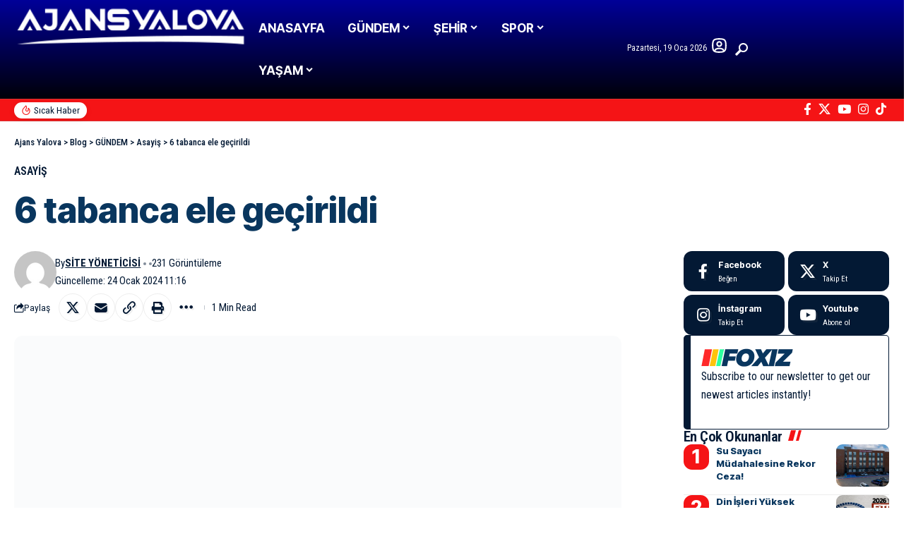

--- FILE ---
content_type: text/html; charset=UTF-8
request_url: https://ajansyalova.com/6-tabanca-ele-gecirildi/
body_size: 161551
content:
<!DOCTYPE html><html
lang="tr"><head><script data-no-optimize="1">var litespeed_docref=sessionStorage.getItem("litespeed_docref");litespeed_docref&&(Object.defineProperty(document,"referrer",{get:function(){return litespeed_docref}}),sessionStorage.removeItem("litespeed_docref"));</script><meta
charset="UTF-8" /><meta
http-equiv="X-UA-Compatible" content="IE=edge" /><meta
name="viewport" content="width=device-width, initial-scale=1.0" /><link
rel="profile" href="https://gmpg.org/xfn/11" /><title>6 tabanca ele geçirildi &#8211; Ajans Yalova</title><meta
name='robots' content='max-image-preview:large' /><link
rel="preconnect" href="https://fonts.gstatic.com" crossorigin><link
rel="preload" as="style" onload="this.onload=null;this.rel='stylesheet'" id="rb-preload-gfonts" href="https://fonts.googleapis.com/css?family=Roboto+Condensed%3A200%2C300%2C400%2C500%2C600%2C700%2C800%2C900%2C100italic%2C200italic%2C300italic%2C400italic%2C500italic%2C600italic%2C700italic%2C800italic%2C900italic%7CInter+Tight%3A900%2C800%2C700%2C500%2C400%2C600%7CRoboto:100,100italic,200,200italic,300,300italic,400,400italic,500,500italic,600,600italic,700,700italic,800,800italic,900,900italic%7CRoboto+Slab:100,100italic,200,200italic,300,300italic,400,400italic,500,500italic,600,600italic,700,700italic,800,800italic,900,900italic&#038;subset=latin-ext%2Clatin-ext&amp;display=swap" crossorigin><noscript><link
rel="stylesheet" href="https://fonts.googleapis.com/css?family=Roboto+Condensed%3A200%2C300%2C400%2C500%2C600%2C700%2C800%2C900%2C100italic%2C200italic%2C300italic%2C400italic%2C500italic%2C600italic%2C700italic%2C800italic%2C900italic%7CInter+Tight%3A900%2C800%2C700%2C500%2C400%2C600%7CRoboto:100,100italic,200,200italic,300,300italic,400,400italic,500,500italic,600,600italic,700,700italic,800,800italic,900,900italic%7CRoboto+Slab:100,100italic,200,200italic,300,300italic,400,400italic,500,500italic,600,600italic,700,700italic,800,800italic,900,900italic&#038;subset=latin-ext%2Clatin-ext&amp;display=swap"></noscript><link
rel='dns-prefetch' href='//www.googletagmanager.com' /><link
rel='dns-prefetch' href='//pagead2.googlesyndication.com' /><link
rel="alternate" type="application/rss+xml" title="Ajans Yalova &raquo; akışı" href="https://ajansyalova.com/feed/" /><link
rel="alternate" type="application/rss+xml" title="Ajans Yalova &raquo; yorum akışı" href="https://ajansyalova.com/comments/feed/" /><meta
name="description" content="Yalova'da polisin asayiş uygulamaları ve devriye görevlerinde 2'si kurusıkı, 4'ü ruhsatsız 6 tabanca ele geçirildi. Yalova Emniyet Müdürlüğü Asayiş Şube Müdürlüğü'ne bağlı motosikletli polisler ile Çınarcık İlçe Emniyet Müdürlüğü ekiplerinin yürüttüğü sabit uygulama ve devriye görevleri sırasında 6 zanlı gözaltına alındı. Ekipler, şüphe üzerine durdukları araçlar ile zanlılar üzerlerinde yaptığı aramalarda 2'si"><link
rel="alternate" type="application/rss+xml" title="Ajans Yalova &raquo; 6 tabanca ele geçirildi yorum akışı" href="https://ajansyalova.com/6-tabanca-ele-gecirildi/feed/" /><link
rel="alternate" title="oEmbed (JSON)" type="application/json+oembed" href="https://ajansyalova.com/wp-json/oembed/1.0/embed?url=https%3A%2F%2Fajansyalova.com%2F6-tabanca-ele-gecirildi%2F" /><link
rel="alternate" title="oEmbed (XML)" type="text/xml+oembed" href="https://ajansyalova.com/wp-json/oembed/1.0/embed?url=https%3A%2F%2Fajansyalova.com%2F6-tabanca-ele-gecirildi%2F&#038;format=xml" /><link
rel="alternate" type="application/rss+xml" title="Ajans Yalova &raquo; Hikaye beslemesi" href="https://ajansyalova.com/web-stories/feed/"><script type="application/ld+json">{"@context":"https://schema.org","@type":"Organization","legalName":"Ajans Yalova","url":"https://ajansyalova.com/","logo":"https://ajansyalova.com/wp-content/uploads/2024/06/retinalogo.png","sameAs":["https://www.facebook.com/ajansyalova","https://x.com/AjansYalova","https://www.youtube.com/@ajansyalova","https://www.instagram.com/ajansyalova/","https://www.tiktok.com/@ajansyalova"]}</script> <style id='wp-img-auto-sizes-contain-inline-css'>img:is([sizes=auto i],[sizes^="auto," i]){contain-intrinsic-size:3000px 1500px}</style><link
rel='stylesheet' id='litespeed-cache-dummy-css' href='https://ajansyalova.com/wp-content/cache/wp-super-minify/css/bd7ce023120b4622ecfd576ed06bf7d7.css' media='all' /><link
rel='stylesheet' id='wp-block-library-css' href='https://ajansyalova.com/wp-includes/css/dist/block-library/style.min.css' media='all' /><style id='classic-theme-styles-inline-css'>/*! This file is auto-generated */
.wp-block-button__link{color:#fff;background-color:#32373c;border-radius:9999px;box-shadow:none;text-decoration:none;padding:calc(.667em + 2px) calc(1.333em+2px);font-size:1.125em}.wp-block-file__button{background:#32373c;color:#fff;text-decoration:none}</style><link
rel='stylesheet' id='foxiz-elements-css' href='https://ajansyalova.com/wp-content/cache/wp-super-minify/css/b27017ea8d7e22210719ed7cf86d43f8.css' media='all' /><style id='global-styles-inline-css'>:root{--wp--preset--aspect-ratio--square:1;--wp--preset--aspect-ratio--4-3:4/3;--wp--preset--aspect-ratio--3-4:3/4;--wp--preset--aspect-ratio--3-2:3/2;--wp--preset--aspect-ratio--2-3:2/3;--wp--preset--aspect-ratio--16-9:16/9;--wp--preset--aspect-ratio--9-16:9/16;--wp--preset--color--black:#000;--wp--preset--color--cyan-bluish-gray:#abb8c3;--wp--preset--color--white:#fff;--wp--preset--color--pale-pink:#f78da7;--wp--preset--color--vivid-red:#cf2e2e;--wp--preset--color--luminous-vivid-orange:#ff6900;--wp--preset--color--luminous-vivid-amber:#fcb900;--wp--preset--color--light-green-cyan:#7bdcb5;--wp--preset--color--vivid-green-cyan:#00d084;--wp--preset--color--pale-cyan-blue:#8ed1fc;--wp--preset--color--vivid-cyan-blue:#0693e3;--wp--preset--color--vivid-purple:#9b51e0;--wp--preset--gradient--vivid-cyan-blue-to-vivid-purple:linear-gradient(135deg,rgb(6,147,227) 0%,rgb(155,81,224) 100%);--wp--preset--gradient--light-green-cyan-to-vivid-green-cyan:linear-gradient(135deg,rgb(122,220,180) 0%,rgb(0,208,130) 100%);--wp--preset--gradient--luminous-vivid-amber-to-luminous-vivid-orange:linear-gradient(135deg,rgb(252,185,0) 0%,rgb(255,105,0) 100%);--wp--preset--gradient--luminous-vivid-orange-to-vivid-red:linear-gradient(135deg,rgb(255,105,0) 0%,rgb(207,46,46) 100%);--wp--preset--gradient--very-light-gray-to-cyan-bluish-gray:linear-gradient(135deg,rgb(238,238,238) 0%,rgb(169,184,195) 100%);--wp--preset--gradient--cool-to-warm-spectrum:linear-gradient(135deg,rgb(74,234,220) 0%,rgb(151,120,209) 20%,rgb(207,42,186) 40%,rgb(238,44,130) 60%,rgb(251,105,98) 80%,rgb(254,248,76) 100%);--wp--preset--gradient--blush-light-purple:linear-gradient(135deg,rgb(255,206,236) 0%,rgb(152,150,240) 100%);--wp--preset--gradient--blush-bordeaux:linear-gradient(135deg,rgb(254,205,165) 0%,rgb(254,45,45) 50%,rgb(107,0,62) 100%);--wp--preset--gradient--luminous-dusk:linear-gradient(135deg,rgb(255,203,112) 0%,rgb(199,81,192) 50%,rgb(65,88,208) 100%);--wp--preset--gradient--pale-ocean:linear-gradient(135deg,rgb(255,245,203) 0%,rgb(182,227,212) 50%,rgb(51,167,181) 100%);--wp--preset--gradient--electric-grass:linear-gradient(135deg,rgb(202,248,128) 0%,rgb(113,206,126) 100%);--wp--preset--gradient--midnight:linear-gradient(135deg,rgb(2,3,129) 0%,rgb(40,116,252) 100%);--wp--preset--font-size--small:13px;--wp--preset--font-size--medium:20px;--wp--preset--font-size--large:36px;--wp--preset--font-size--x-large:42px;--wp--preset--spacing--20:0.44rem;--wp--preset--spacing--30:0.67rem;--wp--preset--spacing--40:1rem;--wp--preset--spacing--50:1.5rem;--wp--preset--spacing--60:2.25rem;--wp--preset--spacing--70:3.38rem;--wp--preset--spacing--80:5.06rem;--wp--preset--shadow--natural:6px 6px 9px rgba(0, 0, 0, 0.2);--wp--preset--shadow--deep:12px 12px 50px rgba(0, 0, 0, 0.4);--wp--preset--shadow--sharp:6px 6px 0px rgba(0, 0, 0, 0.2);--wp--preset--shadow--outlined:6px 6px 0px -3px rgb(255, 255, 255), 6px 6px rgb(0, 0, 0);--wp--preset--shadow--crisp:6px 6px 0px rgb(0,0,0)}:where(.is-layout-flex){gap:0.5em}:where(.is-layout-grid){gap:0.5em}body .is-layout-flex{display:flex}.is-layout-flex{flex-wrap:wrap;align-items:center}.is-layout-flex>:is(*,div){margin:0}body .is-layout-grid{display:grid}.is-layout-grid>:is(*,div){margin:0}:where(.wp-block-columns.is-layout-flex){gap:2em}:where(.wp-block-columns.is-layout-grid){gap:2em}:where(.wp-block-post-template.is-layout-flex){gap:1.25em}:where(.wp-block-post-template.is-layout-grid){gap:1.25em}.has-black-color{color:var(--wp--preset--color--black) !important}.has-cyan-bluish-gray-color{color:var(--wp--preset--color--cyan-bluish-gray) !important}.has-white-color{color:var(--wp--preset--color--white) !important}.has-pale-pink-color{color:var(--wp--preset--color--pale-pink) !important}.has-vivid-red-color{color:var(--wp--preset--color--vivid-red) !important}.has-luminous-vivid-orange-color{color:var(--wp--preset--color--luminous-vivid-orange) !important}.has-luminous-vivid-amber-color{color:var(--wp--preset--color--luminous-vivid-amber) !important}.has-light-green-cyan-color{color:var(--wp--preset--color--light-green-cyan) !important}.has-vivid-green-cyan-color{color:var(--wp--preset--color--vivid-green-cyan) !important}.has-pale-cyan-blue-color{color:var(--wp--preset--color--pale-cyan-blue) !important}.has-vivid-cyan-blue-color{color:var(--wp--preset--color--vivid-cyan-blue) !important}.has-vivid-purple-color{color:var(--wp--preset--color--vivid-purple) !important}.has-black-background-color{background-color:var(--wp--preset--color--black) !important}.has-cyan-bluish-gray-background-color{background-color:var(--wp--preset--color--cyan-bluish-gray) !important}.has-white-background-color{background-color:var(--wp--preset--color--white) !important}.has-pale-pink-background-color{background-color:var(--wp--preset--color--pale-pink) !important}.has-vivid-red-background-color{background-color:var(--wp--preset--color--vivid-red) !important}.has-luminous-vivid-orange-background-color{background-color:var(--wp--preset--color--luminous-vivid-orange) !important}.has-luminous-vivid-amber-background-color{background-color:var(--wp--preset--color--luminous-vivid-amber) !important}.has-light-green-cyan-background-color{background-color:var(--wp--preset--color--light-green-cyan) !important}.has-vivid-green-cyan-background-color{background-color:var(--wp--preset--color--vivid-green-cyan) !important}.has-pale-cyan-blue-background-color{background-color:var(--wp--preset--color--pale-cyan-blue) !important}.has-vivid-cyan-blue-background-color{background-color:var(--wp--preset--color--vivid-cyan-blue) !important}.has-vivid-purple-background-color{background-color:var(--wp--preset--color--vivid-purple) !important}.has-black-border-color{border-color:var(--wp--preset--color--black) !important}.has-cyan-bluish-gray-border-color{border-color:var(--wp--preset--color--cyan-bluish-gray) !important}.has-white-border-color{border-color:var(--wp--preset--color--white) !important}.has-pale-pink-border-color{border-color:var(--wp--preset--color--pale-pink) !important}.has-vivid-red-border-color{border-color:var(--wp--preset--color--vivid-red) !important}.has-luminous-vivid-orange-border-color{border-color:var(--wp--preset--color--luminous-vivid-orange) !important}.has-luminous-vivid-amber-border-color{border-color:var(--wp--preset--color--luminous-vivid-amber) !important}.has-light-green-cyan-border-color{border-color:var(--wp--preset--color--light-green-cyan) !important}.has-vivid-green-cyan-border-color{border-color:var(--wp--preset--color--vivid-green-cyan) !important}.has-pale-cyan-blue-border-color{border-color:var(--wp--preset--color--pale-cyan-blue) !important}.has-vivid-cyan-blue-border-color{border-color:var(--wp--preset--color--vivid-cyan-blue) !important}.has-vivid-purple-border-color{border-color:var(--wp--preset--color--vivid-purple) !important}.has-vivid-cyan-blue-to-vivid-purple-gradient-background{background:var(--wp--preset--gradient--vivid-cyan-blue-to-vivid-purple) !important}.has-light-green-cyan-to-vivid-green-cyan-gradient-background{background:var(--wp--preset--gradient--light-green-cyan-to-vivid-green-cyan) !important}.has-luminous-vivid-amber-to-luminous-vivid-orange-gradient-background{background:var(--wp--preset--gradient--luminous-vivid-amber-to-luminous-vivid-orange) !important}.has-luminous-vivid-orange-to-vivid-red-gradient-background{background:var(--wp--preset--gradient--luminous-vivid-orange-to-vivid-red) !important}.has-very-light-gray-to-cyan-bluish-gray-gradient-background{background:var(--wp--preset--gradient--very-light-gray-to-cyan-bluish-gray) !important}.has-cool-to-warm-spectrum-gradient-background{background:var(--wp--preset--gradient--cool-to-warm-spectrum) !important}.has-blush-light-purple-gradient-background{background:var(--wp--preset--gradient--blush-light-purple) !important}.has-blush-bordeaux-gradient-background{background:var(--wp--preset--gradient--blush-bordeaux) !important}.has-luminous-dusk-gradient-background{background:var(--wp--preset--gradient--luminous-dusk) !important}.has-pale-ocean-gradient-background{background:var(--wp--preset--gradient--pale-ocean) !important}.has-electric-grass-gradient-background{background:var(--wp--preset--gradient--electric-grass) !important}.has-midnight-gradient-background{background:var(--wp--preset--gradient--midnight) !important}.has-small-font-size{font-size:var(--wp--preset--font-size--small) !important}.has-medium-font-size{font-size:var(--wp--preset--font-size--medium) !important}.has-large-font-size{font-size:var(--wp--preset--font-size--large) !important}.has-x-large-font-size{font-size:var(--wp--preset--font-size--x-large) !important}:where(.wp-block-post-template.is-layout-flex){gap:1.25em}:where(.wp-block-post-template.is-layout-grid){gap:1.25em}:where(.wp-block-term-template.is-layout-flex){gap:1.25em}:where(.wp-block-term-template.is-layout-grid){gap:1.25em}:where(.wp-block-columns.is-layout-flex){gap:2em}:where(.wp-block-columns.is-layout-grid){gap:2em}:root :where(.wp-block-pullquote){font-size:1.5em;line-height:1.6}</style><link
rel='stylesheet' id='contact-form-7-css' href='https://ajansyalova.com/wp-content/cache/wp-super-minify/css/ccf96de842245377210d18eaff4f9996.css' media='all' /><link
rel='stylesheet' id='swpm.common-css' href='https://ajansyalova.com/wp-content/cache/wp-super-minify/css/f861602d0204bdbdc609fdc5e2926a9c.css' media='all' /><link
rel='stylesheet' id='elementor-icons-css' href='https://ajansyalova.com/wp-content/plugins/elementor/assets/lib/eicons/css/elementor-icons.min.css' media='all' /><link
rel='stylesheet' id='elementor-frontend-css' href='https://ajansyalova.com/wp-content/plugins/elementor/assets/css/frontend.min.css' media='all' /><link
rel='stylesheet' id='elementor-post-188747-css' href='https://ajansyalova.com/wp-content/uploads/elementor/css/post-188747.css' media='all' /><link
rel='stylesheet' id='elementor-pro-css' href='https://ajansyalova.com/wp-content/plugins/elementor-pro/assets/css/frontend.min.css' media='all' /><link
rel='stylesheet' id='elementor-post-2756-css' href='https://ajansyalova.com/wp-content/uploads/elementor/css/post-2756.css' media='all' /><link
rel='stylesheet' id='elementor-post-2760-css' href='https://ajansyalova.com/wp-content/uploads/elementor/css/post-2760.css' media='all' /><link
rel='stylesheet' id='elementor-post-2754-css' href='https://ajansyalova.com/wp-content/uploads/elementor/css/post-2754.css' media='all' /><link
rel='stylesheet' id='elementor-post-2755-css' href='https://ajansyalova.com/wp-content/uploads/elementor/css/post-2755.css' media='all' /><link
rel='stylesheet' id='foxiz-main-css' href='https://ajansyalova.com/wp-content/themes/foxiz/assets/css/main.css' media='all' /><style id='foxiz-main-inline-css'>:root{--body-family:Roboto Condensed, Arial, Helvetica, sans-serif;--body-fweight:400;--body-fcolor:#031934;--body-fsize:17px;--h1-family:Inter Tight, Arial, Helvetica, sans-serif;--h1-fweight:900;--h1-fcolor:#09365e;--h1-fsize:40px;--h1-fspace:0.00000em;--h1-fheight:1.125;--h2-family:Inter Tight, Arial, Helvetica, sans-serif;--h2-fweight:800;--h2-fcolor:#09365e;--h2-fsize:35px;--h2-fspace:0.00000em;--h2-fheight:1.257;--h3-family:Inter Tight, Arial, Helvetica, sans-serif;--h3-fweight:800;--h3-fcolor:#09365e;--h3-fsize:20px;--h3-fspace:0.00000em;--h3-fheight:1.400;--h4-family:Inter Tight, Arial, Helvetica, sans-serif;--h4-fweight:700;--h4-fcolor:#09365e;--h4-fsize:17px;--h4-fspace:0.00000em;--h4-fheight:1.471;--h5-family:Inter Tight, Arial, Helvetica, sans-serif;--h5-fweight:700;--h5-fcolor:#09365e;--h5-fsize:16px;--h5-fspace:0.00000em;--h5-fheight:1.500;--h6-family:Inter Tight, Arial, Helvetica, sans-serif;--h6-fweight:700;--h6-fcolor:#09365e;--h6-fsize:14px;--h6-fspace:0.00000em;--h6-fheight:1.571;--cat-family:Roboto Condensed, Arial, Helvetica, sans-serif;--cat-fweight:600;--cat-transform:uppercase;--cat-fsize:12px;--cat-fspace:0.00000em;--meta-family:Roboto Condensed;--meta-fweight:400;--meta-transform:capitalize;--meta-fcolor:#031934;--meta-fsize:13px;--meta-fspace:0.00000em;--meta-b-family:Roboto Condensed;--meta-b-fweight:700;--meta-b-transform:uppercase;--meta-b-fspace:0px;--input-family:Roboto Condensed;--input-fweight:400;--input-fsize:14px;--btn-family:Inter Tight;--btn-fweight:500;--btn-fsize:14px;--btn-fspace:0.00000em;--menu-family:Inter Tight, Arial, Helvetica, sans-serif;--menu-fweight:700;--menu-fsize:17px;--menu-fspace:0.00000em;--submenu-family:Inter Tight, Arial, Helvetica, sans-serif;--submenu-fweight:700;--submenu-fsize:15px;--submenu-fspace:0.00000em;--dwidgets-family:Inter Tight;--dwidgets-fweight:600;--headline-family:Inter Tight, Arial, Helvetica, sans-serif;--headline-fweight:800;--headline-fsize:50px;--headline-fspace:0.00000em;--tagline-family:Roboto Condensed;--tagline-fweight:300;--tagline-fsize:21px;--tagline-fspace:0.00000em;--tagline-fheight:1.429;--heading-family:Roboto Condensed;--heading-fweight:600;--heading-fspace:-.5px;--subheading-family:Inter Tight;--subheading-fweight:400;--quote-family:Inter Tight;--quote-fweight:700;--quote-fspace:-0.5px;--excerpt-family:Roboto Condensed, Arial, Helvetica, sans-serif;--excerpt-fweight:400;--excerpt-fsize:16px;--bcrumb-family:Roboto Condensed;--bcrumb-fweight:500;--toc-family:Inter Tight;--toc-fweight:400;--toc-fsize:15px;--readmore-fsize:13px;--headline-s-fsize:48px;--tagline-s-fsize:21px;--bookmark-fsize:14px}@media (max-width: 1024px){body{--body-fsize:16px;--h1-fsize:35px;--h2-fsize:27px;--h3-fsize:18px;--h4-fsize:16px;--h5-fsize:15px;--h6-fsize:14px;--cat-fsize:11px;--meta-fsize:12px;--readmore-fsize:13px;--input-fsize:14px;--btn-fsize:14px;--excerpt-fsize:15px;--headline-fsize:40px;--headline-s-fsize:40px;--tagline-fsize:18px;--tagline-s-fsize:18px;--bookmark-fsize:13px;--toc-fsize:14px}}@media (max-width: 767px){body{--body-fsize:16px;--h1-fsize:27px;--h2-fsize:24px;--h3-fsize:17px;--h4-fsize:16px;--h5-fsize:15px;--h6-fsize:14px;--cat-fsize:11px;--meta-fsize:12px;--readmore-fsize:13px;--input-fsize:14px;--btn-fsize:14px;--excerpt-fsize:15px;--headline-fsize:28px;--headline-s-fsize:28px;--tagline-fsize:17px;--tagline-s-fsize:17px;--bookmark-fsize:12px;--toc-fsize:14px;--dm-size:24px}}:root{--g-color:#f51416;--g-color-90:#f51416e6;--dark-accent:#031934;--dark-accent-90:#031934e6;--dark-accent-0:#03193400;--review-color:#fca200;--live-color:#ff292a;--hyperlink-color:#1873b5;--video-color:#000;--excerpt-color:#031934;--indicator-bg-from:#ffad21;--indicator-bg-to:#43b2db;--indicator-height:2px;--ecat-highlight:#f51416}[data-theme="dark"],.light-scheme{--solid-white:#0a151e;--dark-accent:#0c1c29;--dark-accent-90:#0c1c29e6;--dark-accent-0:#0c1c2900;--excerpt-color:#fff;--meta-fcolor:#fff;--ecat-highlight:#bbe0ff}[data-theme="dark"].is-hd-4{--nav-bg:#191c20;--nav-bg-from:#191c20;--nav-bg-to:#191c20;--nav-bg-glass:#191c2011;--nav-bg-glass-from:#191c2011;--nav-bg-glass-to:#191c2011}[data-theme="dark"].is-hd-5,[data-theme="dark"].is-hd-5:not(.sticky-on){--nav-bg:#191c20;--nav-bg-from:#191c20;--nav-bg-to:#191c20;--nav-bg-glass:#191c2011;--nav-bg-glass-from:#191c2011;--nav-bg-glass-to:#191c2011}[data-theme="dark"]{--subnav-color-h:#fff}:root{--mbnav-bg:#000098;--mbnav-bg-from:#000098;--mbnav-bg-to:#000098;--mbnav-bg-glass:#000098bb;--mbnav-bg-glass-from:#000098bb;--mbnav-bg-glass-to:#000098bb;--mbnav-color:#fff}[data-theme="dark"]{--mbnav-bg:#0b1826;--mbnav-bg-from:#0b1826;--mbnav-bg-to:#0b1826;--mbnav-bg-glass:#0b182611;--mbnav-bg-glass-from:#0b182611;--mbnav-bg-glass-to:#0b182611;--mbnav-color:#fff}:root{--subnav-bg:#000098;--subnav-bg-from:#000098;--subnav-bg-to:#000008;--subnav-color:#fff;--subnav-color-10:#ffffff1a;--subnav-color-h:#fff;--subnav-bg-h:#d91f21;--topad-spacing:15px;--round-3:9px;--round-5:12px;--round-7:17px;--input-bg:transparent;--input-border:1px
solid var(--flex-gray-15);--hyperlink-color:#1873b5;--hyperlink-line-color:#1873b5;--hyperlink-weight:400;--sm-border-radius:10px;--sm-shadow:none;--mlogo-height:25px;--single-category-fsize:16px;--rb-width:1340px;--rb-small-width:897px;--s-content-width:600px;--max-width-wo-sb:700px;--s10-feat-ratio:50%;--dm-size:26px;--login-popup-w:350px;--list-style:disc;--list-position:outside;--list-spacing:2.5rem;--child-list-style:circle}[data-theme="dark"],.light-scheme{--input-border:1px
solid var(--flex-gray-40)}.p-readmore{font-family:Roboto Condensed;font-weight:600}.mobile-menu>li>a{font-family:Inter Tight,Arial,Helvetica,sans-serif;font-weight:400;font-size:14px}.mobile-menu .sub-menu a, .logged-mobile-menu
a{font-family:Inter Tight,Arial,Helvetica,sans-serif;font-weight:700;font-size:16px}.mobile-qview
a{font-family:Inter Tight,Arial,Helvetica,sans-serif;font-weight:700;font-size:16px}.search-header:before{background-repeat:no-repeat;background-size:cover;background-image:url(https://ajansyalova.com/wp-content/uploads/2025/05/cta-bg.jpg);background-attachment:scroll;background-position:center center}[data-theme="dark"] .search-header:before{background-repeat:no-repeat;background-size:cover;background-attachment:scroll;background-position:center center}.footer-has-bg{background-color:#0000000a}[data-theme="dark"] .footer-has-bg{background-color:#16181c}#amp-mobile-version-switcher{display:none}.search-icon-svg{-webkit-mask-image:url(https://ajansyalova.com/wp-content/uploads/2024/07/search.svg);mask-image:url(https://ajansyalova.com/wp-content/uploads/2024/07/search.svg)}.login-icon-svg{-webkit-mask-image:url(https://ajansyalova.com/wp-content/uploads/2024/07/user.svg);mask-image:url(https://ajansyalova.com/wp-content/uploads/2024/07/user.svg)}input[type="text"]:focus,input[type="tel"]:focus,input[type="password"]:focus,input[type="email"]:focus,input[type="url"]:focus,input[type="search"]:focus,input[type="number"]:focus,textarea:focus{border-color:currentColor}.login-icon-svg,.rbi-user.wnav-icon{font-size:24px}@media (min-width: 1025px){.grid-container>.sidebar-wrap{flex:0 0 27%;width:27%}.grid-container>.s-ct{flex:0 0 72.9%;width:72.9%}}@media (max-width: 767px){.login-icon-svg,.rbi-user.wnav-icon{font-size:20.4px}}.entry-title.is-p-protected a:before{content:"EXCLUSIVE";display:inline-block}.live-tag:after{content:"Live: "}</style><link
rel='stylesheet' id='foxiz-print-css' href='https://ajansyalova.com/wp-content/themes/foxiz/assets/css/print.css' media='all' /><link
rel='stylesheet' id='foxiz-style-css' href='https://ajansyalova.com/wp-content/cache/wp-super-minify/css/f28f3293a13694455ca6c2d3b6fbca18.css' media='all' /><link
rel='stylesheet' id='foxiz-swpm-css' href='https://ajansyalova.com/wp-content/plugins/foxiz-core/assets/swpm.css' media='all' /> <script type="litespeed/javascript" data-src="https://ajansyalova.com/wp-includes/js/jquery/jquery.min.js" id="jquery-core-js"></script> <script type="litespeed/javascript" data-src="https://www.googletagmanager.com/gtag/js?id=G-S6NDZNND45" id="google_gtagjs-js"></script> <script id="google_gtagjs-js-after" type="litespeed/javascript">window.dataLayer=window.dataLayer||[];function gtag(){dataLayer.push(arguments)}
gtag("set","linker",{"domains":["ajansyalova.com"]});gtag("js",new Date());gtag("set","developer_id.dZTNiMT",!0);gtag("config","G-S6NDZNND45")</script> <link
rel="preload" href="https://ajansyalova.com/wp-content/themes/foxiz/assets/fonts/icons.woff2?ver=2.5.0" as="font" type="font/woff2" crossorigin="anonymous"><link
rel="https://api.w.org/" href="https://ajansyalova.com/wp-json/" /><link
rel="alternate" title="JSON" type="application/json" href="https://ajansyalova.com/wp-json/wp/v2/posts/166000" /><link
rel="EditURI" type="application/rsd+xml" title="RSD" href="https://ajansyalova.com/xmlrpc.php?rsd" /><meta
name="generator" content="WordPress 6.9" /><link
rel="canonical" href="https://ajansyalova.com/6-tabanca-ele-gecirildi/" /><link
rel='shortlink' href='https://ajansyalova.com/?p=166000' /><meta
name="generator" content="Site Kit by Google 1.170.0" /><meta
name="google-adsense-platform-account" content="ca-host-pub-2644536267352236"><meta
name="google-adsense-platform-domain" content="sitekit.withgoogle.com"><meta
name="generator" content="Elementor 3.34.0; features: additional_custom_breakpoints; settings: css_print_method-external, google_font-enabled, font_display-swap"> <script type="litespeed/javascript">(function(w,d,s,l,i){w[l]=w[l]||[];w[l].push({'gtm.start':new Date().getTime(),event:'gtm.js'});var f=d.getElementsByTagName(s)[0],j=d.createElement(s),dl=l!='dataLayer'?'&l='+l:'';j.async=!0;j.src='https://www.googletagmanager.com/gtm.js?id='+i+dl;f.parentNode.insertBefore(j,f)})(window,document,'script','dataLayer','GTM-TM2ZQB5')</script> <script type="application/ld+json">{"@context":"https://schema.org","@type":"WebSite","@id":"https://ajansyalova.com/#website","url":"https://ajansyalova.com/","name":"Ajans Yalova","potentialAction":{"@type":"SearchAction","target":"https://ajansyalova.com/?s={search_term_string}","query-input":"required name=search_term_string"}}</script> <style>.e-con.e-parent:nth-of-type(n+4):not(.e-lazyloaded):not(.e-no-lazyload),
.e-con.e-parent:nth-of-type(n+4):not(.e-lazyloaded):not(.e-no-lazyload) *{background-image:none !important}@media screen and (max-height: 1024px){.e-con.e-parent:nth-of-type(n+3):not(.e-lazyloaded):not(.e-no-lazyload),
.e-con.e-parent:nth-of-type(n+3):not(.e-lazyloaded):not(.e-no-lazyload) *{background-image:none !important}}@media screen and (max-height: 640px){.e-con.e-parent:nth-of-type(n+2):not(.e-lazyloaded):not(.e-no-lazyload),
.e-con.e-parent:nth-of-type(n+2):not(.e-lazyloaded):not(.e-no-lazyload) *{background-image:none !important}}</style> <script type="litespeed/javascript" data-src="https://pagead2.googlesyndication.com/pagead/js/adsbygoogle.js?client=ca-pub-4045545490728127&amp;host=ca-host-pub-2644536267352236" crossorigin="anonymous"></script> <script type="application/ld+json">{"@context":"https://schema.org","@type":"Article","headline":"6 tabanca ele ge\u00e7irildi","description":"Yalova'da polisin asayi\u015f uygulamalar\u0131 ve devriye g\u00f6revlerinde 2'si kurus\u0131k\u0131, 4'\u00fc ruhsats\u0131z 6 tabanca ele ge\u00e7irildi. Yalova Emniyet M\u00fcd\u00fcrl\u00fc\u011f\u00fc Asayi\u015f \u015eube M\u00fcd\u00fcrl\u00fc\u011f\u00fc'ne ba\u011fl\u0131 motosikletli polisler ile \u00c7\u0131narc\u0131k \u0130l\u00e7e Emniyet M\u00fcd\u00fcrl\u00fc\u011f\u00fc ekiplerinin y\u00fcr\u00fctt\u00fc\u011f\u00fc sabit uygulama ve devriye g\u00f6revleri s\u0131ras\u0131nda 6 zanl\u0131 g\u00f6zalt\u0131na al\u0131nd\u0131. Ekipler, \u015f\u00fcphe \u00fczerine durduklar\u0131 ara\u00e7lar ile zanl\u0131lar \u00fczerlerinde yapt\u0131\u011f\u0131 aramalarda 2'si","mainEntityOfPage":{"@type":"WebPage","@id":"https://ajansyalova.com/6-tabanca-ele-gecirildi/"},"author":{"@type":"Person","name":"Site Y\u00f6neticisi","url":"http://www.site.com"},"publisher":{"@type":"Organization","name":"Ajans Yalova","url":"https://ajansyalova.com/","logo":{"@type":"ImageObject","url":"https://ajansyalova.com/wp-content/uploads/2024/06/retinalogo.png"}},"dateModified":"2024-01-24T11:16:54+03:00","datePublished":"2024-01-24T11:16:54+03:00","image":{"@type":"ImageObject","url":"https://ajansyalova.com/wp-content/uploads/2024/01/AA-20240123-33509400-33509399-YALOVADA_ASAYIS_UYGULAMALARINDA_6_TABANCA_ELE_GECIRILDI.jpg","width":"1462","height":"777"},"commentCount":0,"articleSection":["Asayi\u015f"]}</script> <meta
property="og:description" content="Yalova&#039;da polisin asayiş uygulamaları ve devriye görevlerinde 2&#039;si kurusıkı, 4&#039;ü ruhsatsız 6 tabanca ele geçirildi. Yalova Emniyet Müdürlüğü Asayiş Şube Müdürlüğü&#039;ne bağlı motosikletli polisler ile…"/><meta
property="og:site_name" content="Ajans Yalova"/><meta
property="og:locale" content="tr"/><meta
property="fb:facebook_app_id" content=""/><meta
property="og:type" content="article"/><meta
property="og:title" content="6 tabanca ele geçirildi"/><meta
property="og:url" content="https://ajansyalova.com/6-tabanca-ele-gecirildi/"/><meta
property="og:image" content="https://ajansyalova.com/wp-content/uploads/2024/01/AA-20240123-33509400-33509399-YALOVADA_ASAYIS_UYGULAMALARINDA_6_TABANCA_ELE_GECIRILDI.jpg"/><meta
property="og:image:width" content="1462"/><meta
property="og:image:height" content="777"/><meta
property="article:published_time" content="2024-01-24T11:16:54+03:00"/><meta
property="article:modified_time" content="2024-01-24T11:16:54+03:00"/><meta
name="author" content="Site Yöneticisi"/><meta
name="twitter:card" content="summary_large_image"/><meta
name="twitter:creator" content="@AjansYalova"/><meta
name="twitter:label1" content="Written by"/><meta
name="twitter:data1" content="Site Yöneticisi"/><meta
name="twitter:label2" content="Est. reading time"/><meta
name="twitter:data2" content="1 minutes"/><meta
property="og:image:secure_url" content="https://ajansyalova.com/wp-content/uploads/2024/01/AA-20240123-33509400-33509399-YALOVADA_ASAYIS_UYGULAMALARINDA_6_TABANCA_ELE_GECIRILDI.jpg"/> <script type="application/ld+json">{"@context":"http://schema.org","@type":"BreadcrumbList","itemListElement":[{"@type":"ListItem","position":5,"item":{"@id":"https://ajansyalova.com/6-tabanca-ele-gecirildi/","name":"6 tabanca ele geçirildi"}},{"@type":"ListItem","position":4,"item":{"@id":"https://ajansyalova.com/kategori/gundem/asayis/","name":"Asayiş"}},{"@type":"ListItem","position":3,"item":{"@id":"https://ajansyalova.com/kategori/gundem/","name":"GÜNDEM"}},{"@type":"ListItem","position":2,"item":{"@id":"https://ajansyalova.com/blog/","name":"Blog"}},{"@type":"ListItem","position":1,"item":{"@id":"https://ajansyalova.com","name":"Ajans Yalova"}}]}</script> <link
rel="icon" href="https://ajansyalova.com/wp-content/uploads/2020/04/cropped-retinalogo-copy-3-32x32.png" sizes="32x32" /><link
rel="icon" href="https://ajansyalova.com/wp-content/uploads/2020/04/cropped-retinalogo-copy-3-192x192.png" sizes="192x192" /><link
rel="apple-touch-icon" href="https://ajansyalova.com/wp-content/uploads/2020/04/cropped-retinalogo-copy-3-180x180.png" /><meta
name="msapplication-TileImage" content="https://ajansyalova.com/wp-content/uploads/2020/04/cropped-retinalogo-copy-3-270x270.png" /></head><body
class="wp-singular post-template-default single single-post postid-166000 single-format-standard wp-embed-responsive wp-theme-foxiz personalized-all elementor-default elementor-kit-188747 menu-ani-3 hover-ani-3 btn-ani-3 btn-transform-1 is-rm-simple lmeta-all loader-2 dark-sw-2 mtax-1 toc-smooth is-hd-rb_template is-standard-1a is-backtop none-m-backtop " data-theme="default"> <script type="litespeed/javascript">(function(){const yesStorage=()=>{let storage;try{storage=window.localStorage;storage.setItem('__rbStorageSet','x');storage.removeItem('__rbStorageSet');return!0}catch{return!1}};let currentMode=null;const darkModeID='RubyDarkMode';currentMode=yesStorage()?localStorage.getItem(darkModeID)||null:'default';if(!currentMode){currentMode='default';yesStorage()&&localStorage.setItem(darkModeID,'default')}
document.body.setAttribute('data-theme',currentMode==='dark'?'dark':'default')})()</script> <noscript>
<iframe
src="https://www.googletagmanager.com/ns.html?id=GTM-TM2ZQB5" height="0" width="0" style="display:none;visibility:hidden"></iframe>
</noscript><div
class="site-outer"><div
id="site-header" class="header-wrap rb-section header-template"><div
class="reading-indicator"><span
id="reading-progress"></span></div><div
class="navbar-outer navbar-template-outer"><div
id="header-template-holder"><div
class="header-template-inner"><div
data-elementor-type="wp-post" data-elementor-id="2754" class="elementor elementor-2754" data-elementor-post-type="rb-etemplate"><div
class="elementor-element elementor-element-3ac3565 e-flex e-con-boxed e-con e-parent" data-id="3ac3565" data-element_type="container" data-settings="{&quot;background_background&quot;:&quot;gradient&quot;}"><div
class="e-con-inner"><div
class="elementor-element elementor-element-790096e e-con-full e-flex e-con e-child" data-id="790096e" data-element_type="container"><div
class="elementor-element elementor-element-4b9e61c e-con-full e-flex e-con e-child" data-id="4b9e61c" data-element_type="container"><div
class="elementor-element elementor-element-b5721bf elementor-widget elementor-widget-foxiz-logo" data-id="b5721bf" data-element_type="widget" data-widget_type="foxiz-logo.default"><div
class="elementor-widget-container"><div
class="the-logo">
<a
href="https://ajansyalova.com/">
<img data-lazyloaded="1" src="[data-uri]" fetchpriority="high" loading="eager" fetchpriority="high" decoding="async" width="300" height="50" data-src="https://ajansyalova.com/wp-content/uploads/2024/07/ajansyalova-dark-logo.png.webp" alt="Ajans Yalova" />
</a></div></div></div></div><div
class="elementor-element elementor-element-1c5dcdd elementor-widget__width-initial is-divider-0 elementor-widget elementor-widget-foxiz-navigation" data-id="1c5dcdd" data-element_type="widget" data-widget_type="foxiz-navigation.default"><div
class="elementor-widget-container"><nav
id="site-navigation" class="main-menu-wrap template-menu" aria-label="main menu"><ul
id="menu-ana-menu" class="main-menu rb-menu large-menu" itemscope itemtype="https://www.schema.org/SiteNavigationElement"><li
id="menu-item-192047" class="menu-item menu-item-type-custom menu-item-object-custom menu-item-home menu-item-192047"><a
href="https://ajansyalova.com"><span>ANASAYFA</span></a></li><li
id="menu-item-192048" class="menu-item menu-item-type-taxonomy menu-item-object-category current-post-ancestor menu-item-192048 menu-item-has-children menu-has-child-mega is-child-wide"><a
href="https://ajansyalova.com/kategori/gundem/"><span>GÜNDEM</span></a><div
class="mega-dropdown is-mega-category light-scheme" ><div
class="rb-container edge-padding"><div
class="mega-dropdown-inner"><div
class="mega-header mega-header-fw"><span
class="h4">GÜNDEM</span><a
class="mega-link is-meta" href="https://ajansyalova.com/kategori/gundem/"><span>Daha fazla göster</span><i
class="rbi rbi-cright" aria-hidden="true"></i></a></div><div
id="mega-listing-192048" class="block-wrap block-small block-grid block-grid-small-1 rb-columns rb-col-5 is-gap-10 meta-s-default"><div
class="block-inner"><div
class="p-wrap p-grid p-grid-small-1" data-pid="195212"><div
class="feat-holder"><div
class="p-featured">
<a
class="p-flink" href="https://ajansyalova.com/sehit-polislerin-yakinlari-icin-yardim-kampanyasi-baslatildi/" title="Şehit Polislerin Yakınları İçin Yardım Kampanyası Başlatıldı">
<img data-lazyloaded="1" src="[data-uri]" loading="lazy" width="330" height="220" data-src="https://ajansyalova.com/wp-content/uploads/2026/01/1362739-1863750043-330x220.jpg.webp" class="featured-img wp-post-image" alt="" loading="lazy" decoding="async" />		</a></div></div><div
class="p-content"><div
class="entry-title h4">		<a
class="p-url" href="https://ajansyalova.com/sehit-polislerin-yakinlari-icin-yardim-kampanyasi-baslatildi/" rel="bookmark">Şehit Polislerin Yakınları İçin Yardım Kampanyası Başlatıldı</a></div><div
class="p-meta has-bookmark"><div
class="meta-inner is-meta"><div
class="meta-el meta-tax meta-bold">
<a
class="meta-separate term-i-2273" href="https://ajansyalova.com/etiket/sehit/" rel="tag">Şehit</a>
<a
class="meta-separate term-i-1866" href="https://ajansyalova.com/etiket/yalova-valiligi/" rel="tag">Yalova Valiliği</a></div></div>
<span
class="rb-bookmark bookmark-trigger" data-pid="195212"></span></div></div></div><div
class="p-wrap p-grid p-grid-small-1" data-pid="195202"><div
class="feat-holder"><div
class="p-featured">
<a
class="p-flink" href="https://ajansyalova.com/yalovada-esini-olduren-zanliya-agirlastirilmis-muebbet-talebi/" title="Yalova’da Eşini Öldüren Zanlıya Ağırlaştırılmış Müebbet Talebi">
<img data-lazyloaded="1" src="[data-uri]" loading="lazy" width="330" height="220" data-src="https://ajansyalova.com/wp-content/uploads/2026/01/yalovada-esini-olduren-zanliya-agirlastirilmis-muebbet-talebi-3-330x220.webp" class="featured-img wp-post-image" alt="" loading="lazy" decoding="async" />		</a></div></div><div
class="p-content"><div
class="entry-title h4">		<a
class="p-url" href="https://ajansyalova.com/yalovada-esini-olduren-zanliya-agirlastirilmis-muebbet-talebi/" rel="bookmark">Yalova’da Eşini Öldüren Zanlıya Ağırlaştırılmış Müebbet Talebi</a></div><div
class="p-meta has-bookmark"><div
class="meta-inner is-meta"><div
class="meta-el meta-tax meta-bold">
<a
class="meta-separate term-i-1255" href="https://ajansyalova.com/etiket/altinova/" rel="tag">Altınova</a>
<a
class="meta-separate term-i-7633" href="https://ajansyalova.com/etiket/asayis/" rel="tag">asayiş</a></div></div>
<span
class="rb-bookmark bookmark-trigger" data-pid="195202"></span></div></div></div><div
class="p-wrap p-grid p-grid-small-1" data-pid="195136"><div
class="feat-holder"><div
class="p-featured">
<a
class="p-flink" href="https://ajansyalova.com/yalova-valisi-dr-hulya-kayaya-duygusal-veda/" title="Yalova Valisi Dr. Hülya Kaya’ya Duygusal Veda">
<img data-lazyloaded="1" src="[data-uri]" loading="lazy" width="330" height="220" data-src="https://ajansyalova.com/wp-content/uploads/2026/01/yalova-vali-hulya-kaya-veda-program-1-330x220.webp" class="featured-img wp-post-image" alt="" loading="lazy" decoding="async" />		</a></div></div><div
class="p-content"><div
class="entry-title h4">		<a
class="p-url" href="https://ajansyalova.com/yalova-valisi-dr-hulya-kayaya-duygusal-veda/" rel="bookmark">Yalova Valisi Dr. Hülya Kaya’ya Duygusal Veda</a></div><div
class="p-meta has-bookmark"><div
class="meta-inner is-meta"><div
class="meta-el meta-tax meta-bold">
<a
class="meta-separate term-i-25216" href="https://ajansyalova.com/etiket/dr-hulya-kaya/" rel="tag">Dr. Hülya Kaya</a>
<a
class="meta-separate term-i-1112" href="https://ajansyalova.com/etiket/yalova-valisi/" rel="tag">Yalova Valisi</a></div></div>
<span
class="rb-bookmark bookmark-trigger" data-pid="195136"></span></div></div></div><div
class="p-wrap p-grid p-grid-small-1" data-pid="195069"><div
class="feat-holder"><div
class="p-featured">
<a
class="p-flink" href="https://ajansyalova.com/yuksek-mimar-gultekin-kacak-yapilar-guvenlik-acisindan-da-bir-felaket/" title="Yüksek Mimar Gültekin: “Kaçak Yapılar Güvenlik Açısından da Bir Felaket”">
<img data-lazyloaded="1" src="[data-uri]" loading="lazy" width="330" height="220" data-src="https://ajansyalova.com/wp-content/uploads/2026/01/yalova-yuksek-mimar-kacak-yapilar-teror-saldiri-tehlike-oneri-haber-330x220.webp" class="featured-img wp-post-image" alt="" loading="lazy" decoding="async" />		</a></div></div><div
class="p-content"><div
class="entry-title h4">		<a
class="p-url" href="https://ajansyalova.com/yuksek-mimar-gultekin-kacak-yapilar-guvenlik-acisindan-da-bir-felaket/" rel="bookmark">Yüksek Mimar Gültekin: “Kaçak Yapılar Güvenlik Açısından da Bir Felaket”</a></div><div
class="p-meta has-bookmark"><div
class="meta-inner is-meta"><div
class="meta-el meta-tax meta-bold">
<a
class="meta-separate term-i-4186" href="https://ajansyalova.com/etiket/tmmob/" rel="tag">TMMOB</a>
<a
class="meta-separate term-i-30108" href="https://ajansyalova.com/etiket/yuksek-mimar-gultekin/" rel="tag">Yüksek Mimar Gültekin</a></div></div>
<span
class="rb-bookmark bookmark-trigger" data-pid="195069"></span></div></div></div><div
class="p-wrap p-grid p-grid-small-1" data-pid="195062"><div
class="feat-holder"><div
class="p-featured">
<a
class="p-flink" href="https://ajansyalova.com/din-isleri-yuksek-kurulu-2026-yili-fitre-miktarini-acikladi/" title="Din İşleri Yüksek Kurulu 2026 Yılı Fitre Miktarını Açıkladı">
<img data-lazyloaded="1" src="[data-uri]" loading="lazy" width="330" height="220" data-src="https://ajansyalova.com/wp-content/uploads/2026/01/2026-yili-fitre-234234-330x220.webp" class="featured-img wp-post-image" alt="" loading="lazy" decoding="async" />		</a></div></div><div
class="p-content"><div
class="entry-title h4">		<a
class="p-url" href="https://ajansyalova.com/din-isleri-yuksek-kurulu-2026-yili-fitre-miktarini-acikladi/" rel="bookmark">Din İşleri Yüksek Kurulu 2026 Yılı Fitre Miktarını Açıkladı</a></div><div
class="p-meta has-bookmark"><div
class="meta-inner is-meta"><div
class="meta-el meta-tax meta-bold">
<a
class="meta-separate term-i-30107" href="https://ajansyalova.com/etiket/din/" rel="tag">din</a>
<a
class="meta-separate term-i-5688" href="https://ajansyalova.com/etiket/fitre/" rel="tag">Fitre</a></div></div>
<span
class="rb-bookmark bookmark-trigger" data-pid="195062"></span></div></div></div></div></div></div></div></div></li><li
id="menu-item-192049" class="menu-item menu-item-type-taxonomy menu-item-object-category menu-item-192049 menu-item-has-children menu-has-child-mega is-child-wide"><a
href="https://ajansyalova.com/kategori/sehirdenhaberler/"><span>ŞEHİR</span></a><div
class="mega-dropdown is-mega-category light-scheme" ><div
class="rb-container edge-padding"><div
class="mega-dropdown-inner"><div
class="mega-header mega-header-fw"><span
class="h4">ŞEHİR</span><a
class="mega-link is-meta" href="https://ajansyalova.com/kategori/sehirdenhaberler/"><span>Daha fazla göster</span><i
class="rbi rbi-cright" aria-hidden="true"></i></a></div><div
id="mega-listing-192049" class="block-wrap block-small block-grid block-grid-small-1 rb-columns rb-col-5 is-gap-10 meta-s-default"><div
class="block-inner"><div
class="p-wrap p-grid p-grid-small-1" data-pid="195229"><div
class="feat-holder"><div
class="p-featured">
<a
class="p-flink" href="https://ajansyalova.com/yalova-belediyesi-zabita-ekipleri-firin-denetimi-gerceklestirdi/" title="Yalova Belediyesi Zabıta Ekipleri Fırın Denetimi Gerçekleştirdi">
<img data-lazyloaded="1" src="[data-uri]" loading="lazy" width="330" height="220" data-src="https://ajansyalova.com/wp-content/uploads/2026/01/FIRIN-DENETIMI-3-330x220.jpeg.webp" class="featured-img wp-post-image" alt="" loading="lazy" decoding="async" />		</a></div></div><div
class="p-content"><div
class="entry-title h4">		<a
class="p-url" href="https://ajansyalova.com/yalova-belediyesi-zabita-ekipleri-firin-denetimi-gerceklestirdi/" rel="bookmark">Yalova Belediyesi Zabıta Ekipleri Fırın Denetimi Gerçekleştirdi</a></div><div
class="p-meta has-bookmark"><div
class="meta-inner is-meta"><div
class="meta-el meta-tax meta-bold">
<a
class="meta-separate term-i-3139" href="https://ajansyalova.com/etiket/firin/" rel="tag">Fırın</a>
<a
class="meta-separate term-i-366" href="https://ajansyalova.com/etiket/yalova-belediyesi/" rel="tag">Yalova Belediyesi</a></div></div>
<span
class="rb-bookmark bookmark-trigger" data-pid="195229"></span></div></div></div><div
class="p-wrap p-grid p-grid-small-1" data-pid="195218"><div
class="feat-holder"><div
class="p-featured">
<a
class="p-flink" href="https://ajansyalova.com/osbnin-enerji-altyapisi-yenilendi/" title="OSB’nin Enerji Altyapısı Yenilendi">
<img data-lazyloaded="1" src="[data-uri]" loading="lazy" width="330" height="220" data-src="https://ajansyalova.com/wp-content/uploads/2026/01/haber-1-1-330x220.webp" class="featured-img wp-post-image" alt="" loading="lazy" decoding="async" />		</a></div></div><div
class="p-content"><div
class="entry-title h4">		<a
class="p-url" href="https://ajansyalova.com/osbnin-enerji-altyapisi-yenilendi/" rel="bookmark">OSB’nin Enerji Altyapısı Yenilendi</a></div><div
class="p-meta has-bookmark"><div
class="meta-inner is-meta"><div
class="meta-el meta-tax meta-bold">
<a
class="meta-separate term-i-351" href="https://ajansyalova.com/etiket/osb/" rel="tag">OSB</a>
<a
class="meta-separate term-i-864" href="https://ajansyalova.com/etiket/yalova/" rel="tag">Yalova</a></div></div>
<span
class="rb-bookmark bookmark-trigger" data-pid="195218"></span></div></div></div><div
class="p-wrap p-grid p-grid-small-1" data-pid="195215"><div
class="feat-holder"><div
class="p-featured">
<a
class="p-flink" href="https://ajansyalova.com/yalovada-arac-sayisi-99-bin-840a-yukseldi/" title="Yalova’da Araç Sayısı 99 Bin 840’a Yükseldi">
<img data-lazyloaded="1" src="[data-uri]" loading="lazy" width="330" height="220" data-src="https://ajansyalova.com/wp-content/uploads/2026/01/yalova-turkiye-motorlu-arac-sayi-agustos-ay-son-durum-330x220.webp" class="featured-img wp-post-image" alt="" loading="lazy" decoding="async" />		</a></div></div><div
class="p-content"><div
class="entry-title h4">		<a
class="p-url" href="https://ajansyalova.com/yalovada-arac-sayisi-99-bin-840a-yukseldi/" rel="bookmark">Yalova’da Araç Sayısı 99 Bin 840’a Yükseldi</a></div><div
class="p-meta has-bookmark"><div
class="meta-inner is-meta"><div
class="meta-el meta-tax meta-bold">
<a
class="meta-separate term-i-2239" href="https://ajansyalova.com/etiket/arac/" rel="tag">Araç</a>
<a
class="meta-separate term-i-864" href="https://ajansyalova.com/etiket/yalova/" rel="tag">Yalova</a></div></div>
<span
class="rb-bookmark bookmark-trigger" data-pid="195215"></span></div></div></div><div
class="p-wrap p-grid p-grid-small-1" data-pid="195208"><div
class="feat-holder"><div
class="p-featured">
<a
class="p-flink" href="https://ajansyalova.com/yalova-universitesinden-ogrenci-ve-personele-idoda-%20-indirim/" title="Yalova Üniversitesi’nden Öğrenci ve Personele İDO’da %20 İndirim">
<img data-lazyloaded="1" src="[data-uri]" loading="lazy" width="330" height="220" data-src="https://ajansyalova.com/wp-content/uploads/2026/01/Turkcell-330x220.webp" class="featured-img wp-post-image" alt="" loading="lazy" decoding="async" />		</a></div></div><div
class="p-content"><div
class="entry-title h4">		<a
class="p-url" href="https://ajansyalova.com/yalova-universitesinden-ogrenci-ve-personele-idoda-%20-indirim/" rel="bookmark">Yalova Üniversitesi’nden Öğrenci ve Personele İDO’da %20 İndirim</a></div><div
class="p-meta has-bookmark"><div
class="meta-inner is-meta"><div
class="meta-el meta-tax meta-bold">
<a
class="meta-separate term-i-1093" href="https://ajansyalova.com/etiket/ido/" rel="tag">İDO</a>
<a
class="meta-separate term-i-864" href="https://ajansyalova.com/etiket/yalova/" rel="tag">Yalova</a></div></div>
<span
class="rb-bookmark bookmark-trigger" data-pid="195208"></span></div></div></div><div
class="p-wrap p-grid p-grid-small-1" data-pid="195194"><div
class="feat-holder"><div
class="p-featured">
<a
class="p-flink" href="https://ajansyalova.com/yalova-belediyesi-mezarliklar-mudurlugu-2025-yilinda-1-410-cenazeye-hizmet-verdi/" title="Yalova Belediyesi Mezarlıklar Müdürlüğü 2025 Yılında 1.410 Cenazeye Hizmet Verdi">
<img data-lazyloaded="1" src="[data-uri]" loading="lazy" width="330" height="220" data-src="https://ajansyalova.com/wp-content/uploads/2026/01/mezarliklar-mudurlugu-1-330x220.jpeg.webp" class="featured-img wp-post-image" alt="" loading="lazy" decoding="async" />		</a></div></div><div
class="p-content"><div
class="entry-title h4">		<a
class="p-url" href="https://ajansyalova.com/yalova-belediyesi-mezarliklar-mudurlugu-2025-yilinda-1-410-cenazeye-hizmet-verdi/" rel="bookmark">Yalova Belediyesi Mezarlıklar Müdürlüğü 2025 Yılında 1.410 Cenazeye Hizmet Verdi</a></div><div
class="p-meta has-bookmark"><div
class="meta-inner is-meta"><div
class="meta-el meta-tax meta-bold">
<a
class="meta-separate term-i-13882" href="https://ajansyalova.com/etiket/mezarliklar-mudurlugu/" rel="tag">Mezarlıklar Müdürlüğü</a>
<a
class="meta-separate term-i-366" href="https://ajansyalova.com/etiket/yalova-belediyesi/" rel="tag">Yalova Belediyesi</a></div></div>
<span
class="rb-bookmark bookmark-trigger" data-pid="195194"></span></div></div></div></div></div></div></div></div></li><li
id="menu-item-192050" class="menu-item menu-item-type-taxonomy menu-item-object-category menu-item-192050 menu-item-has-children menu-has-child-mega is-child-wide"><a
href="https://ajansyalova.com/kategori/spor/"><span>SPOR</span></a><div
class="mega-dropdown is-mega-category light-scheme" ><div
class="rb-container edge-padding"><div
class="mega-dropdown-inner"><div
class="mega-header mega-header-fw"><span
class="h4">SPOR</span><a
class="mega-link is-meta" href="https://ajansyalova.com/kategori/spor/"><span>Daha fazla göster</span><i
class="rbi rbi-cright" aria-hidden="true"></i></a></div><div
id="mega-listing-192050" class="block-wrap block-small block-grid block-grid-small-1 rb-columns rb-col-5 is-gap-10 meta-s-default"><div
class="block-inner"><div
class="p-wrap p-grid p-grid-small-1" data-pid="195073"><div
class="feat-holder"><div
class="p-featured">
<a
class="p-flink" href="https://ajansyalova.com/yalova-fk-yeni-isimlerin-duyurusunu-yapti/" title="Yalova FK, Yeni İsimlerin Duyurusunu Yaptı">
<img data-lazyloaded="1" src="[data-uri]" loading="lazy" width="330" height="220" data-src="https://ajansyalova.com/wp-content/uploads/2026/01/yalova-fk-yeni-isimlerin-duyurusunu-yapti-7-330x220.webp" class="featured-img wp-post-image" alt="" loading="lazy" decoding="async" />		</a></div></div><div
class="p-content"><div
class="entry-title h4">		<a
class="p-url" href="https://ajansyalova.com/yalova-fk-yeni-isimlerin-duyurusunu-yapti/" rel="bookmark">Yalova FK, Yeni İsimlerin Duyurusunu Yaptı</a></div><div
class="p-meta has-bookmark"><div
class="meta-inner is-meta"><div
class="meta-el meta-tax meta-bold">
<a
class="meta-separate term-i-29645" href="https://ajansyalova.com/etiket/yalova-fk/" rel="tag">Yalova FK</a></div></div>
<span
class="rb-bookmark bookmark-trigger" data-pid="195073"></span></div></div></div><div
class="p-wrap p-grid p-grid-small-1" data-pid="195038"><div
class="feat-holder"><div
class="p-featured">
<a
class="p-flink" href="https://ajansyalova.com/faruk-yigitten-yalovalilara-ve-yalovasporlulara-destek-cagrisi/" title="Faruk Yiğit’ten Yalovalılara ve Yalovasporlulara Destek Çağrısı">
<img data-lazyloaded="1" src="[data-uri]" loading="lazy" width="330" height="220" data-src="https://ajansyalova.com/wp-content/uploads/2026/01/faruk-yigitten-yalovalilara-yalovasporlulara-cagri-330x220.webp" class="featured-img wp-post-image" alt="" loading="lazy" decoding="async" />		</a></div></div><div
class="p-content"><div
class="entry-title h4">		<a
class="p-url" href="https://ajansyalova.com/faruk-yigitten-yalovalilara-ve-yalovasporlulara-destek-cagrisi/" rel="bookmark">Faruk Yiğit’ten Yalovalılara ve Yalovasporlulara Destek Çağrısı</a></div><div
class="p-meta has-bookmark"><div
class="meta-inner is-meta"><div
class="meta-el meta-tax meta-bold">
<a
class="meta-separate term-i-1275" href="https://ajansyalova.com/etiket/yalovaspor/" rel="tag">Yalovaspor</a></div></div>
<span
class="rb-bookmark bookmark-trigger" data-pid="195038"></span></div></div></div><div
class="p-wrap p-grid p-grid-small-1" data-pid="195018"><div
class="feat-holder"><div
class="p-featured">
<a
class="p-flink" href="https://ajansyalova.com/yalova-belediyespordan-masa-tenisinde-cifte-gurur/" title="Yalova Belediyespor&#8217;dan Masa Tenisinde Çifte Gurur">
<img data-lazyloaded="1" src="[data-uri]" loading="lazy" width="330" height="220" data-src="https://ajansyalova.com/wp-content/uploads/2026/01/YALOVA-BELEDIYESPORDAN-MASA-TENISINDE-CIFTE-GURUR-3-330x220.jpg.webp" class="featured-img wp-post-image" alt="" loading="lazy" decoding="async" />		</a></div></div><div
class="p-content"><div
class="entry-title h4">		<a
class="p-url" href="https://ajansyalova.com/yalova-belediyespordan-masa-tenisinde-cifte-gurur/" rel="bookmark">Yalova Belediyespor&#8217;dan Masa Tenisinde Çifte Gurur</a></div><div
class="p-meta has-bookmark"><div
class="meta-inner is-meta"><div
class="meta-el meta-tax meta-bold">
<a
class="meta-separate term-i-382" href="https://ajansyalova.com/etiket/yalova-belediyespor/" rel="tag">Yalova Belediyespor</a></div></div>
<span
class="rb-bookmark bookmark-trigger" data-pid="195018"></span></div></div></div><div
class="p-wrap p-grid p-grid-small-1" data-pid="194656"><div
class="feat-holder"><div
class="p-featured">
<a
class="p-flink" href="https://ajansyalova.com/ciftlikkoyun-sultanlarinin-muhtesem-oyunu-galibiyete-yetmedi-1-3/" title="Çiftlikköy’ün Sultanlarının Muhteşem Oyunu Galibiyete Yetmedi (1-3)">
<img data-lazyloaded="1" src="[data-uri]" loading="lazy" width="330" height="220" data-src="https://ajansyalova.com/wp-content/uploads/2025/12/WhatsApp-Image-2025-12-22-at-11.49.07-2-330x220.jpeg.webp" class="featured-img wp-post-image" alt="" loading="lazy" decoding="async" />		</a></div></div><div
class="p-content"><div
class="entry-title h4">		<a
class="p-url" href="https://ajansyalova.com/ciftlikkoyun-sultanlarinin-muhtesem-oyunu-galibiyete-yetmedi-1-3/" rel="bookmark">Çiftlikköy’ün Sultanlarının Muhteşem Oyunu Galibiyete Yetmedi (1-3)</a></div><div
class="p-meta has-bookmark"><div
class="meta-inner is-meta"><div
class="meta-el meta-tax meta-bold">
<a
class="meta-separate term-i-757" href="https://ajansyalova.com/etiket/ciftlikkoy/" rel="tag">Çiftlikköy</a></div></div>
<span
class="rb-bookmark bookmark-trigger" data-pid="194656"></span></div></div></div><div
class="p-wrap p-grid p-grid-small-1" data-pid="194490"><div
class="feat-holder"><div
class="p-featured">
<a
class="p-flink" href="https://ajansyalova.com/ciftlikkoy-belediyespor-kadikoysporu-2-5-maglup-etti/" title="Çiftlikköy Belediyespor, Kadıköyspor’u 2-5 Mağlup Etti">
<img data-lazyloaded="1" src="[data-uri]" loading="lazy" width="330" height="220" data-src="https://ajansyalova.com/wp-content/uploads/2025/12/WhatsApp-Image-2025-12-15-at-15.21.37-1-330x220.jpeg.webp" class="featured-img wp-post-image" alt="" loading="lazy" decoding="async" />		</a></div></div><div
class="p-content"><div
class="entry-title h4">		<a
class="p-url" href="https://ajansyalova.com/ciftlikkoy-belediyespor-kadikoysporu-2-5-maglup-etti/" rel="bookmark">Çiftlikköy Belediyespor, Kadıköyspor’u 2-5 Mağlup Etti</a></div><div
class="p-meta has-bookmark"><div
class="meta-inner is-meta"><div
class="meta-el meta-tax meta-bold">
<a
class="meta-separate term-i-471" href="https://ajansyalova.com/etiket/ciftlikkoy-belediyespor/" rel="tag">Çiftlikköy Belediyespor</a>
<a
class="meta-separate term-i-1280" href="https://ajansyalova.com/etiket/kadikoyspor/" rel="tag">Kadıköyspor</a></div></div>
<span
class="rb-bookmark bookmark-trigger" data-pid="194490"></span></div></div></div></div></div></div></div></div></li><li
id="menu-item-192054" class="menu-item menu-item-type-taxonomy menu-item-object-category menu-item-192054 menu-item-has-children menu-has-child-mega is-child-wide"><a
href="https://ajansyalova.com/kategori/yasam/"><span>YAŞAM</span></a><div
class="mega-dropdown is-mega-category light-scheme" ><div
class="rb-container edge-padding"><div
class="mega-dropdown-inner"><div
class="mega-header mega-header-fw"><span
class="h4">YAŞAM</span><a
class="mega-link is-meta" href="https://ajansyalova.com/kategori/yasam/"><span>Daha fazla göster</span><i
class="rbi rbi-cright" aria-hidden="true"></i></a></div><div
id="mega-listing-192054" class="block-wrap block-small block-grid block-grid-small-1 rb-columns rb-col-5 is-gap-10 meta-s-default"><div
class="block-inner"><div
class="p-wrap p-grid p-grid-small-1" data-pid="195236"><div
class="feat-holder"><div
class="p-featured">
<a
class="p-flink" href="https://ajansyalova.com/istediginiz-bicimde-duzenledim-kucuk-harf-sadece-kelime-baslari-buyuk-adile-nasitin-kahkahalarinin-ardindaki-huzun-yalovada-sahneye-tasindi/" title="Adile Naşit’in Kahkahalarının Ardındaki Hüzün Yalova’da Sahneye Taşındı">
<img data-lazyloaded="1" src="[data-uri]" loading="lazy" width="330" height="220" data-src="https://ajansyalova.com/wp-content/uploads/2026/01/adile-nasit-2-330x220.jpeg.webp" class="featured-img wp-post-image" alt="" loading="lazy" decoding="async" />		</a></div></div><div
class="p-content"><div
class="entry-title h4">		<a
class="p-url" href="https://ajansyalova.com/istediginiz-bicimde-duzenledim-kucuk-harf-sadece-kelime-baslari-buyuk-adile-nasitin-kahkahalarinin-ardindaki-huzun-yalovada-sahneye-tasindi/" rel="bookmark">Adile Naşit’in Kahkahalarının Ardındaki Hüzün Yalova’da Sahneye Taşındı</a></div><div
class="p-meta has-bookmark"><div
class="meta-inner is-meta"><div
class="meta-el meta-tax meta-bold">
<a
class="meta-separate term-i-1128" href="https://ajansyalova.com/etiket/kultur-sanat/" rel="tag">kültür sanat</a>
<a
class="meta-separate term-i-366" href="https://ajansyalova.com/etiket/yalova-belediyesi/" rel="tag">Yalova Belediyesi</a></div></div>
<span
class="rb-bookmark bookmark-trigger" data-pid="195236"></span></div></div></div><div
class="p-wrap p-grid p-grid-small-1" data-pid="195221"><div
class="feat-holder"><div
class="p-featured">
<a
class="p-flink" href="https://ajansyalova.com/yalova-belediyesinin-somestr-etkinlikleri-cift-etkinlikle-basladi/" title="Yalova Belediyesi’nin Sömestr Etkinlikleri Çift Etkinlikle Başladı">
<img data-lazyloaded="1" src="[data-uri]" loading="lazy" width="330" height="220" data-src="https://ajansyalova.com/wp-content/uploads/2026/01/cocuk-oyunu-4-330x220.jpeg.webp" class="featured-img wp-post-image" alt="" loading="lazy" decoding="async" />		</a></div></div><div
class="p-content"><div
class="entry-title h4">		<a
class="p-url" href="https://ajansyalova.com/yalova-belediyesinin-somestr-etkinlikleri-cift-etkinlikle-basladi/" rel="bookmark">Yalova Belediyesi’nin Sömestr Etkinlikleri Çift Etkinlikle Başladı</a></div><div
class="p-meta has-bookmark"><div
class="meta-inner is-meta"><div
class="meta-el meta-tax meta-bold">
<a
class="meta-separate term-i-1128" href="https://ajansyalova.com/etiket/kultur-sanat/" rel="tag">kültür sanat</a>
<a
class="meta-separate term-i-366" href="https://ajansyalova.com/etiket/yalova-belediyesi/" rel="tag">Yalova Belediyesi</a></div></div>
<span
class="rb-bookmark bookmark-trigger" data-pid="195221"></span></div></div></div><div
class="p-wrap p-grid p-grid-small-1" data-pid="195173"><div
class="feat-holder"><div
class="p-featured">
<a
class="p-flink" href="https://ajansyalova.com/yalova-belediyesinden-cocuklara-dev-somestr-etkinlikleri/" title="Yalova Belediyesi&#8217;nden Çocuklara Dev Sömestr Etkinlikleri">
<img data-lazyloaded="1" src="[data-uri]" loading="lazy" width="330" height="220" data-src="https://ajansyalova.com/wp-content/uploads/2026/01/somestr-kapak-kaydirsiz-330x220.jpg.webp" class="featured-img wp-post-image" alt="" loading="lazy" decoding="async" />		</a></div></div><div
class="p-content"><div
class="entry-title h4">		<a
class="p-url" href="https://ajansyalova.com/yalova-belediyesinden-cocuklara-dev-somestr-etkinlikleri/" rel="bookmark">Yalova Belediyesi&#8217;nden Çocuklara Dev Sömestr Etkinlikleri</a></div><div
class="p-meta has-bookmark"><div
class="meta-inner is-meta"><div
class="meta-el meta-tax meta-bold">
<a
class="meta-separate term-i-1128" href="https://ajansyalova.com/etiket/kultur-sanat/" rel="tag">kültür sanat</a>
<a
class="meta-separate term-i-21371" href="https://ajansyalova.com/etiket/somestr/" rel="tag">Sömestr</a></div></div>
<span
class="rb-bookmark bookmark-trigger" data-pid="195173"></span></div></div></div><div
class="p-wrap p-grid p-grid-small-1" data-pid="195165"><div
class="feat-holder"><div
class="p-featured">
<a
class="p-flink" href="https://ajansyalova.com/geleneksel-yalova-kagidi-1-milyon-kisiye-tanitildi/" title="Geleneksel &#8216;Yalova Kağıdı&#8217; 1 Milyon Kişiye Tanıtıldı">
<img data-lazyloaded="1" src="[data-uri]" loading="lazy" width="330" height="220" data-src="https://ajansyalova.com/wp-content/uploads/2026/01/muze6-330x220.jpg.webp" class="featured-img wp-post-image" alt="" loading="lazy" decoding="async" />		</a></div></div><div
class="p-content"><div
class="entry-title h4">		<a
class="p-url" href="https://ajansyalova.com/geleneksel-yalova-kagidi-1-milyon-kisiye-tanitildi/" rel="bookmark">Geleneksel &#8216;Yalova Kağıdı&#8217; 1 Milyon Kişiye Tanıtıldı</a></div><div
class="p-meta has-bookmark"><div
class="meta-inner is-meta"><div
class="meta-el meta-tax meta-bold">
<a
class="meta-separate term-i-7962" href="https://ajansyalova.com/etiket/ibrahim-muteferrika-kagit-muzesi/" rel="tag">İbrahim Müteferrika Kağıt Müzesi</a>
<a
class="meta-separate term-i-864" href="https://ajansyalova.com/etiket/yalova/" rel="tag">Yalova</a></div></div>
<span
class="rb-bookmark bookmark-trigger" data-pid="195165"></span></div></div></div><div
class="p-wrap p-grid p-grid-small-1" data-pid="195126"><div
class="feat-holder"><div
class="p-featured">
<a
class="p-flink" href="https://ajansyalova.com/rektor-bahcekapilidan-ogrencilere-sucuk-ekmek-dopingi/" title="Rektör Bahçekapılı’dan Öğrencilere Sucuk Ekmek Dopingi">
<img data-lazyloaded="1" src="[data-uri]" loading="lazy" width="330" height="220" data-src="https://ajansyalova.com/wp-content/uploads/2026/01/rektor-bahcekapili-dan-ogrencilere-sucuk-ekmek-dopingi-2-1768475794-611-x750-330x220.jpg.webp" class="featured-img wp-post-image" alt="" loading="lazy" decoding="async" />		</a></div></div><div
class="p-content"><div
class="entry-title h4">		<a
class="p-url" href="https://ajansyalova.com/rektor-bahcekapilidan-ogrencilere-sucuk-ekmek-dopingi/" rel="bookmark">Rektör Bahçekapılı’dan Öğrencilere Sucuk Ekmek Dopingi</a></div><div
class="p-meta has-bookmark"><div
class="meta-inner is-meta"><div
class="meta-el meta-tax meta-bold">
<a
class="meta-separate term-i-30112" href="https://ajansyalova.com/etiket/final-haftasi/" rel="tag">Final Haftası</a>
<a
class="meta-separate term-i-30111" href="https://ajansyalova.com/etiket/rektor-bahcekapili/" rel="tag">Rektör Bahçekapılı</a></div></div>
<span
class="rb-bookmark bookmark-trigger" data-pid="195126"></span></div></div></div></div></div></div></div></div></li></ul></nav></div></div></div><div
class="elementor-element elementor-element-fdb13db e-con-full e-flex e-con e-child" data-id="fdb13db" data-element_type="container"><div
class="elementor-element elementor-element-21b3d72 elementor-widget__width-auto elementor-widget elementor-widget-foxiz-current-date" data-id="21b3d72" data-element_type="widget" data-widget_type="foxiz-current-date.default"><div
class="elementor-widget-container">
<span
class="current-date">Pazartesi, 19 Oca 2026</span></div></div><div
class="elementor-element elementor-element-7d9d812 elementor-widget elementor-widget-foxiz-login-icon" data-id="7d9d812" data-element_type="widget" data-widget_type="foxiz-login-icon.default"><div
class="elementor-widget-container"><div
class="wnav-holder widget-h-login header-dropdown-outer">
<a
href="/morningnews/login?redirect_to=https%3A%2F%2Fajansyalova.com%2F6-tabanca-ele-gecirildi%2F" class="login-toggle is-login header-element" data-title="Login" rel="nofollow" aria-label="Login"><span
class="login-icon-svg"></span></a></div></div></div><div
class="elementor-element elementor-element-3364dd2 elementor-widget elementor-widget-foxiz-search-icon" data-id="3364dd2" data-element_type="widget" data-widget_type="foxiz-search-icon.default"><div
class="elementor-widget-container"><div
class="wnav-holder w-header-search header-dropdown-outer">
<a
href="#" role="button" data-title="Ara" class="icon-holder header-element search-btn search-trigger" aria-label="Search">
<span
class="search-icon-svg"></span>							</a><div
class="header-dropdown"><div
class="header-search-form is-icon-layout"><form
method="get" action="https://ajansyalova.com/" class="rb-search-form live-search-form"  data-search="post" data-limit="3" data-follow="0" data-tax="category" data-dsource="0"  data-ptype=""><div
class="search-form-inner"><span
class="search-icon"><span
class="search-icon-svg"></span></span><span
class="search-text"><input
type="text" class="field" placeholder="Search Headlines, News..." value="" name="s"/></span><span
class="rb-search-submit"><input
type="submit" value="Ara"/><i
class="rbi rbi-cright" aria-hidden="true"></i></span><span
class="live-search-animation rb-loader"></span></div><div
class="live-search-response light-scheme"></div></form></div></div></div></div></div><div
class="elementor-element elementor-element-7738f71 elementor-widget elementor-widget-foxiz-dark-mode-toggle" data-id="7738f71" data-element_type="widget" data-widget_type="foxiz-dark-mode-toggle.default"><div
class="elementor-widget-container"><div
class="dark-mode-toggle-wrap"><div
class="dark-mode-toggle">
<span
class="dark-mode-slide">
<i
class="dark-mode-slide-btn mode-icon-dark" data-title="Klasik Mod"><svg
xmlns="http://www.w3.org/2000/svg" viewBox="0 0 24 24" fill="none"><path
d="M20.9582 15.3253C21.1622 14.8387 20.5793 14.4252 20.0897 14.6411C19.1145 15.0696 18.0576 15.2903 16.9888 15.2888C12.8038 15.2888 9.41155 11.9648 9.41155 7.86415C9.41155 6.42892 9.82714 5.08906 10.5464 3.95367C10.8297 3.50648 10.4887 2.88567 9.96935 3.01817C5.95922 4.04105 3 7.61286 3 11.862C3 16.909 7.17509 21 12.3259 21C16.2253 21 19.5657 18.655 20.9582 15.3253Z" fill="currentColor"></path><path
d="M15.6111 3.10252C15.0812 2.74918 14.4491 3.38064 14.8025 3.91122L15.4327 4.85637C15.6882 5.2395 15.8245 5.68969 15.8245 6.15018C15.8245 6.61067 15.6882 7.06085 15.4327 7.44399L14.8025 8.38913C14.4491 8.91913 15.0812 9.55117 15.6117 9.19725L16.5562 8.56755C16.9394 8.31209 17.3895 8.17577 17.85 8.17577C18.3105 8.17577 18.7606 8.31209 19.1438 8.56755L20.0889 9.19725C20.6189 9.55117 21.2509 8.91913 20.897 8.38855L20.2673 7.44399C20.0118 7.06085 19.8755 6.61067 19.8755 6.15018C19.8755 5.68969 20.0118 5.2395 20.2673 4.85637L20.8975 3.91122C21.2509 3.38122 20.6189 2.74918 20.0883 3.1031L19.1438 3.73281C18.7606 3.98826 18.3105 4.12458 17.85 4.12458C17.3895 4.12458 16.9394 3.98826 16.5562 3.73281L15.6111 3.10252Z" fill="currentColor"></path></svg></i>
<i
class="dark-mode-slide-btn mode-icon-default" data-title="Karanlık Mod"><svg
xmlns="http://www.w3.org/2000/svg" viewBox="0 0 32 32"><path
fill="currentColor" d="M23.395 14.106c2.958-1.383 2.828-6.068 5.758-5.884-4.125-2.74-4.019 3.106-9.089 1.235 1.107-3.068-2.292-6.286-0.091-8.227-4.855 0.979-0.645 5.039-5.555 7.301-1.384-2.958-6.068-2.828-5.884-5.758-2.74 4.125 3.106 4.019 1.235 9.089-3.068-1.107-6.286 2.292-8.227 0.091 0.979 4.855 5.039 0.645 7.301 5.555-2.958 1.384-2.828 6.068-5.758 5.884 4.125 2.74 4.019-3.106 9.089-1.235-1.107 3.068 2.292 6.286 0.091 8.227 4.855-0.979 0.645-5.039 5.555-7.301 1.384 2.958 6.068 2.828 5.884 5.758 2.74-4.125-3.106-4.019-1.235-9.089 3.068 1.107 6.286-2.292 8.226-0.091-0.979-4.855-5.039-0.645-7.301-5.555z"></path></svg></i>
</span></div></div></div></div></div></div></div><div
class="elementor-element elementor-element-a73be22 e-flex e-con-boxed e-con e-parent" data-id="a73be22" data-element_type="container" data-settings="{&quot;background_background&quot;:&quot;classic&quot;}"><div
class="e-con-inner"><div
class="elementor-element elementor-element-2c35e8b elementor-widget elementor-widget-foxiz-breaking-news" data-id="2c35e8b" data-element_type="widget" data-widget_type="foxiz-breaking-news.default"><div
class="elementor-widget-container"><div
id="uid_2c35e8b" class="block-wrap block-breaking-news meta-s-default">							<span
class="breaking-news-heading"><i
class="rbi rbi-fire"></i><span>Sıcak Haber</span></span><div
class="breaking-news-slider swiper-container pre-load"  data-play="1" data-speed="5000"><div
class="swiper-wrapper"><div
class="swiper-slide"><h6 class="entry-title breaking-news-title">		<a
class="p-url" href="https://ajansyalova.com/istediginiz-bicimde-duzenledim-kucuk-harf-sadece-kelime-baslari-buyuk-adile-nasitin-kahkahalarinin-ardindaki-huzun-yalovada-sahneye-tasindi/" rel="bookmark">Adile Naşit’in Kahkahalarının Ardındaki Hüzün Yalova’da Sahneye Taşındı</a></h6></div><div
class="swiper-slide"><h6 class="entry-title breaking-news-title">		<a
class="p-url" href="https://ajansyalova.com/yalova-belediyesi-zabita-ekipleri-firin-denetimi-gerceklestirdi/" rel="bookmark">Yalova Belediyesi Zabıta Ekipleri Fırın Denetimi Gerçekleştirdi</a></h6></div><div
class="swiper-slide"><h6 class="entry-title breaking-news-title">		<a
class="p-url" href="https://ajansyalova.com/yalova-belediyesinin-somestr-etkinlikleri-cift-etkinlikle-basladi/" rel="bookmark">Yalova Belediyesi’nin Sömestr Etkinlikleri Çift Etkinlikle Başladı</a></h6></div><div
class="swiper-slide"><h6 class="entry-title breaking-news-title">		<a
class="p-url" href="https://ajansyalova.com/osbnin-enerji-altyapisi-yenilendi/" rel="bookmark">OSB’nin Enerji Altyapısı Yenilendi</a></h6></div><div
class="swiper-slide"><h6 class="entry-title breaking-news-title">		<a
class="p-url" href="https://ajansyalova.com/yalovada-arac-sayisi-99-bin-840a-yukseldi/" rel="bookmark">Yalova’da Araç Sayısı 99 Bin 840’a Yükseldi</a></h6></div></div><div
class="breaking-news-nav"><div
class="breaking-news-prev rbi rbi-prev"></div><div
class="breaking-news-next rbi rbi-next"></div></div></div></div></div></div><div
class="elementor-element elementor-element-2b3d8c6 elementor-widget__width-inherit elementor-widget elementor-widget-foxiz-social-list" data-id="2b3d8c6" data-element_type="widget" data-widget_type="foxiz-social-list.default"><div
class="elementor-widget-container"><div
class="header-social-list"><div
class="e-social-holder">
<a
class="social-link-facebook" aria-label="Facebook" data-title="Facebook" href="https://www.facebook.com/ajansyalova" target="_blank" rel="noopener nofollow"><i
class="rbi rbi-facebook" aria-hidden="true"></i></a><a
class="social-link-twitter" aria-label="X" data-title="X" href="https://x.com/AjansYalova" target="_blank" rel="noopener nofollow"><i
class="rbi rbi-twitter" aria-hidden="true"></i></a><a
class="social-link-youtube" aria-label="YouTube" data-title="YouTube" href="https://www.youtube.com/@ajansyalova" target="_blank" rel="noopener nofollow"><i
class="rbi rbi-youtube" aria-hidden="true"></i></a><a
class="social-link-instagram" aria-label="İnstagram" data-title="İnstagram" href="https://www.instagram.com/ajansyalova/" target="_blank" rel="noopener nofollow"><i
class="rbi rbi-instagram" aria-hidden="true"></i></a><a
class="social-link-tiktok" aria-label="Tiktok" data-title="Tiktok" href="https://www.tiktok.com/@ajansyalova" target="_blank" rel="noopener nofollow"><i
class="rbi rbi-tiktok" aria-hidden="true"></i></a></div></div></div></div></div></div></div></div><div
id="header-mobile" class="header-mobile mh-style-none"><div
class="header-mobile-wrap"><div
class="mbnav edge-padding"><div
class="navbar-left"><div
class="mobile-logo-wrap is-image-logo site-branding">
<a
href="https://ajansyalova.com/" title="Ajans Yalova">
<img data-lazyloaded="1" src="[data-uri]" fetchpriority="high" class="logo-default" data-mode="default" height="50" width="300" data-src="https://ajansyalova.com/wp-content/uploads/2024/07/ajansyalova-dark-logo.png.webp" alt="Ajans Yalova" decoding="async" loading="eager" fetchpriority="high"><img data-lazyloaded="1" src="[data-uri]" fetchpriority="high" class="logo-dark" data-mode="dark" height="50" width="300" data-src="https://ajansyalova.com/wp-content/uploads/2024/07/ajansyalova-dark-logo.png.webp" alt="Ajans Yalova" decoding="async" loading="eager" fetchpriority="high">			</a></div></div><div
class="navbar-right">
<a
role="button" href="#" class="mobile-menu-trigger mobile-search-icon" aria-label="search"><span
class="search-icon-svg"></span></a><div
class="wnav-holder font-resizer">
<a
href="#" role="button" class="font-resizer-trigger" data-title="Yazı Boyutu"><span
class="screen-reader-text">Yazı Boyutu</span><strong>Aa</strong></a></div><div
class="dark-mode-toggle-wrap"><div
class="dark-mode-toggle">
<span
class="dark-mode-slide">
<i
class="dark-mode-slide-btn mode-icon-dark" data-title="Klasik Mod"><svg
xmlns="http://www.w3.org/2000/svg" viewBox="0 0 24 24" fill="none"><path
d="M20.9582 15.3253C21.1622 14.8387 20.5793 14.4252 20.0897 14.6411C19.1145 15.0696 18.0576 15.2903 16.9888 15.2888C12.8038 15.2888 9.41155 11.9648 9.41155 7.86415C9.41155 6.42892 9.82714 5.08906 10.5464 3.95367C10.8297 3.50648 10.4887 2.88567 9.96935 3.01817C5.95922 4.04105 3 7.61286 3 11.862C3 16.909 7.17509 21 12.3259 21C16.2253 21 19.5657 18.655 20.9582 15.3253Z" fill="currentColor"></path><path
d="M15.6111 3.10252C15.0812 2.74918 14.4491 3.38064 14.8025 3.91122L15.4327 4.85637C15.6882 5.2395 15.8245 5.68969 15.8245 6.15018C15.8245 6.61067 15.6882 7.06085 15.4327 7.44399L14.8025 8.38913C14.4491 8.91913 15.0812 9.55117 15.6117 9.19725L16.5562 8.56755C16.9394 8.31209 17.3895 8.17577 17.85 8.17577C18.3105 8.17577 18.7606 8.31209 19.1438 8.56755L20.0889 9.19725C20.6189 9.55117 21.2509 8.91913 20.897 8.38855L20.2673 7.44399C20.0118 7.06085 19.8755 6.61067 19.8755 6.15018C19.8755 5.68969 20.0118 5.2395 20.2673 4.85637L20.8975 3.91122C21.2509 3.38122 20.6189 2.74918 20.0883 3.1031L19.1438 3.73281C18.7606 3.98826 18.3105 4.12458 17.85 4.12458C17.3895 4.12458 16.9394 3.98826 16.5562 3.73281L15.6111 3.10252Z" fill="currentColor"></path></svg></i>
<i
class="dark-mode-slide-btn mode-icon-default" data-title="Karanlık Mod"><svg
xmlns="http://www.w3.org/2000/svg" viewBox="0 0 32 32"><path
fill="currentColor" d="M23.395 14.106c2.958-1.383 2.828-6.068 5.758-5.884-4.125-2.74-4.019 3.106-9.089 1.235 1.107-3.068-2.292-6.286-0.091-8.227-4.855 0.979-0.645 5.039-5.555 7.301-1.384-2.958-6.068-2.828-5.884-5.758-2.74 4.125 3.106 4.019 1.235 9.089-3.068-1.107-6.286 2.292-8.227 0.091 0.979 4.855 5.039 0.645 7.301 5.555-2.958 1.384-2.828 6.068-5.758 5.884 4.125 2.74 4.019-3.106 9.089-1.235-1.107 3.068 2.292 6.286 0.091 8.227 4.855-0.979 0.645-5.039 5.555-7.301 1.384 2.958 6.068 2.828 5.884 5.758 2.74-4.125-3.106-4.019-1.235-9.089 3.068 1.107 6.286-2.292 8.226-0.091-0.979-4.855-5.039-0.645-7.301-5.555z"></path></svg></i>
</span></div></div><div
class="mobile-toggle-wrap">
<a
href="#" class="mobile-menu-trigger" role="button" rel="nofollow" aria-label="Open mobile menu">		<span
class="burger-icon"><span></span><span></span><span></span></span>
</a></div></div></div><div
class="mobile-qview"><ul
id="menu-mobil-menu" class="mobile-qview-inner"><li
id="menu-item-170493" class="menu-item menu-item-type-taxonomy menu-item-object-category current-post-ancestor menu-item-170493"><a
href="https://ajansyalova.com/kategori/gundem/"><span>GÜNDEM</span></a></li><li
id="menu-item-170494" class="menu-item menu-item-type-taxonomy menu-item-object-category menu-item-170494"><a
href="https://ajansyalova.com/kategori/sehirdenhaberler/"><span>ŞEHİR</span></a></li><li
id="menu-item-170495" class="menu-item menu-item-type-taxonomy menu-item-object-category menu-item-170495"><a
href="https://ajansyalova.com/kategori/spor/"><span>SPOR</span></a></li><li
id="menu-item-170496" class="menu-item menu-item-type-taxonomy menu-item-object-category menu-item-170496"><a
href="https://ajansyalova.com/kategori/yasam/"><span>YAŞAM</span></a></li><li
id="menu-item-170497" class="menu-item menu-item-type-taxonomy menu-item-object-category menu-item-170497"><a
href="https://ajansyalova.com/kategori/sehir-rehberi/"><span>ŞEHİR REHBERİ</span></a></li></ul></div></div><div
class="mobile-collapse"><div
class="collapse-holder"><div
class="collapse-inner"><div
class="mobile-search-form edge-padding"><div
class="header-search-form is-form-layout">
<span
class="h5">Search</span><form
method="get" action="https://ajansyalova.com/" class="rb-search-form"  data-search="post" data-limit="0" data-follow="0" data-tax="category" data-dsource="0"  data-ptype=""><div
class="search-form-inner"><span
class="search-icon"><span
class="search-icon-svg"></span></span><span
class="search-text"><input
type="text" class="field" placeholder="Search Headlines, News..." value="" name="s"/></span><span
class="rb-search-submit"><input
type="submit" value="Ara"/><i
class="rbi rbi-cright" aria-hidden="true"></i></span></div></form></div></div><nav
class="mobile-menu-wrap edge-padding"><ul
id="mobile-menu" class="mobile-menu"><li
class="menu-item menu-item-type-taxonomy menu-item-object-category current-post-ancestor menu-item-170493"><a
href="https://ajansyalova.com/kategori/gundem/"><span>GÜNDEM</span></a></li><li
class="menu-item menu-item-type-taxonomy menu-item-object-category menu-item-170494"><a
href="https://ajansyalova.com/kategori/sehirdenhaberler/"><span>ŞEHİR</span></a></li><li
class="menu-item menu-item-type-taxonomy menu-item-object-category menu-item-170495"><a
href="https://ajansyalova.com/kategori/spor/"><span>SPOR</span></a></li><li
class="menu-item menu-item-type-taxonomy menu-item-object-category menu-item-170496"><a
href="https://ajansyalova.com/kategori/yasam/"><span>YAŞAM</span></a></li><li
class="menu-item menu-item-type-taxonomy menu-item-object-category menu-item-170497"><a
href="https://ajansyalova.com/kategori/sehir-rehberi/"><span>ŞEHİR REHBERİ</span></a></li></ul></nav><div
class="collapse-sections"><div
class="mobile-login">
<span
class="mobile-login-title h6">Mevcut bir hesabınız var mı?</span>
<a
href="/morningnews/login?redirect_to=https%3A%2F%2Fajansyalova.com%2F6-tabanca-ele-gecirildi%2F" class="login-toggle is-login is-btn" rel="nofollow">Kayıt Ol</a></div><div
class="mobile-socials">
<span
class="mobile-social-title h6">Takip et</span>
<a
class="social-link-facebook" aria-label="Facebook" data-title="Facebook" href="https://www.facebook.com/ajansyalova" target="_blank" rel="noopener nofollow"><i
class="rbi rbi-facebook" aria-hidden="true"></i></a><a
class="social-link-twitter" aria-label="X" data-title="X" href="https://x.com/AjansYalova" target="_blank" rel="noopener nofollow"><i
class="rbi rbi-twitter" aria-hidden="true"></i></a><a
class="social-link-youtube" aria-label="YouTube" data-title="YouTube" href="https://www.youtube.com/@ajansyalova" target="_blank" rel="noopener nofollow"><i
class="rbi rbi-youtube" aria-hidden="true"></i></a><a
class="social-link-instagram" aria-label="İnstagram" data-title="İnstagram" href="https://www.instagram.com/ajansyalova/" target="_blank" rel="noopener nofollow"><i
class="rbi rbi-instagram" aria-hidden="true"></i></a><a
class="social-link-tiktok" aria-label="Tiktok" data-title="Tiktok" href="https://www.tiktok.com/@ajansyalova" target="_blank" rel="noopener nofollow"><i
class="rbi rbi-tiktok" aria-hidden="true"></i></a></div></div><div
class="collapse-footer"><div
class="collapse-copyright">© 2026 Foxiz News Network. Ruby Design Company. All Rights Reserved.</div></div></div></div></div></div></div></div></div><div
class="site-wrap"><div
class="single-standard-1 standard-1a is-sidebar-right sticky-last-w"><div
class="rb-s-container edge-padding"><article
id="post-166000" class="post-166000 post type-post status-publish format-standard has-post-thumbnail category-asayis tag-asayis-sube-mudurlugu tag-atesli-silahlar-ve-bicaklar-ile-diger-aletler-hakkinda-kanun tag-cinarcik-ilce-emniyet-mudurlugu tag-yalova-emniyet-mudurlugu"><header
class="single-header"><aside
class="breadcrumb-wrap breadcrumb-navxt s-breadcrumb"><div
class="breadcrumb-inner" vocab="https://schema.org/" typeof="BreadcrumbList"><span
property="itemListElement" typeof="ListItem"><a
property="item" typeof="WebPage" title="Go to Ajans Yalova." href="https://ajansyalova.com" class="home" ><span
property="name">Ajans Yalova</span></a><meta
property="position" content="1"></span> &gt; <span
property="itemListElement" typeof="ListItem"><a
property="item" typeof="WebPage" title="Go to Blog." href="https://ajansyalova.com/blog/" class="post-root post post-post" ><span
property="name">Blog</span></a><meta
property="position" content="2"></span> &gt; <span
property="itemListElement" typeof="ListItem"><a
property="item" typeof="WebPage" title="Go to the GÜNDEM Kategori archives." href="https://ajansyalova.com/kategori/gundem/" class="taxonomy category" ><span
property="name">GÜNDEM</span></a><meta
property="position" content="3"></span> &gt; <span
property="itemListElement" typeof="ListItem"><a
property="item" typeof="WebPage" title="Go to the Asayiş Kategori archives." href="https://ajansyalova.com/kategori/gundem/asayis/" class="taxonomy category" ><span
property="name">Asayiş</span></a><meta
property="position" content="4"></span> &gt; <span
property="itemListElement" typeof="ListItem"><span
property="name" class="post post-post current-item">6 tabanca ele geçirildi</span><meta
property="url" content="https://ajansyalova.com/6-tabanca-ele-gecirildi/"><meta
property="position" content="5"></span></div></aside><div
class="s-cats ecat-text custom-size"><div
class="p-categories"><a
class="p-category category-id-333" href="https://ajansyalova.com/kategori/gundem/asayis/" rel="category">Asayiş</a></div></div><h1 class="s-title fw-headline">6 tabanca ele geçirildi</h1></header><div
class="grid-container"><div
class="s-ct"><div
class="single-meta meta-s-gray-dot yes-wrap"><div
class="smeta-in">
<a
class="meta-el meta-avatar" href="https://ajansyalova.com/author/yonetici/" rel="nofollow" aria-label="Visit posts by Site Yöneticisi"><img data-lazyloaded="1" src="[data-uri]" alt='Site Yöneticisi' data-src='https://ajansyalova.com/wp-content/litespeed/avatar/4ec706bf659bc1b9c3397a944eeb940a.jpg?ver=1768300250' data-srcset='https://ajansyalova.com/wp-content/litespeed/avatar/862734bf0a05b97ba15dcf44f6cd84ca.jpg?ver=1768300248 2x' class='avatar avatar-120 photo' height='120' width='120' loading='lazy' decoding='async'/></a><div
class="smeta-sec"><div
class="smeta-bottom meta-text">
<time
class="updated-date" datetime="2024-01-24T11:16:54+03:00">Güncelleme: 24 Ocak 2024 11:16</time></div><div
class="p-meta"><div
class="meta-inner is-meta"><div
class="meta-el">
<span
class="meta-label">By</span><div
class="ulightbox-holder"><a
class="meta-author-url meta-author" href="https://ajansyalova.com/author/yonetici/">Site Yöneticisi</a><div
class="ulightbox"><div
class="ulightbox-inner"><div
class="ubox-header"><a
class="author-avatar" href="https://ajansyalova.com/author/yonetici/" rel="nofollow" aria-label="Visit posts by Site Yöneticisi"><img data-lazyloaded="1" src="[data-uri]" alt='' data-src='https://ajansyalova.com/wp-content/litespeed/avatar/3827578e81fcd4735a41c878e7867819.jpg?ver=1768300251' data-srcset='https://ajansyalova.com/wp-content/litespeed/avatar/b3df2031938cb51c6254a5e7d5d12c5a.jpg?ver=1768300251 2x' class='avatar avatar-100 photo' height='100' width='100' loading='lazy' decoding='async'/></a><div
class="is-meta"><div
class="nname-info meta-author"><span
class="meta-label">By</span><a
class="nice-name" rel="nofollow" href="https://ajansyalova.com/author/yonetici/">Site Yöneticisi</a><i
class="verified-tick rbi rbi-wavy"></i></div></div></div><div
class="ulightbox-footer usocials tooltips-n meta-text"><span
class="ef-label">Takip Et</span><a
class="social-link-website" aria-label="Website" data-title="Website" href="http://www.site.com" target="_blank" rel="noopener nofollow"><i
class="rbi rbi-link" aria-hidden="true"></i></a></div></div></div></div></div><div
class="meta-el meta-bookmark"><span
class="rb-bookmark bookmark-trigger" data-pid="166000"></span></div><div
class="meta-el meta-view">
231 Görüntüleme</div></div></div></div></div><div
class="smeta-extra"><div
class="t-shared-sec tooltips-n has-read-meta"><div
class="t-shared-header is-meta">
<i
class="rbi rbi-share" aria-hidden="true"></i><span
class="share-label">Paylaş</span></div><div
class="effect-fadeout">			<a
class="share-action share-trigger icon-twitter" aria-label="Share on X" href="https://twitter.com/intent/tweet?text=6+tabanca+ele+ge%C3%A7irildi&amp;url=https%3A%2F%2Fajansyalova.com%2F6-tabanca-ele-gecirildi%2F&amp;via=AjansYalova" data-title="X" rel="nofollow noopener">
<i
class="rbi rbi-twitter" aria-hidden="true"></i></a>
<a
class="share-action icon-email" aria-label="Email" href="mailto:?subject=6 tabanca ele geçirildi | Ajans Yalova&body=Bu yazıyı ilginç bulduk ve sizlerle paylaşmayı düşündük. Şuna göz atın: %s%0A%0Ahttps%3A%2F%2Fajansyalova.com%2F6-tabanca-ele-gecirildi%2F" data-title="Email" rel="nofollow">
<i
class="rbi rbi-email" aria-hidden="true"></i></a>
<a
class="share-action icon-copy copy-trigger" aria-label="Copy Link" href="#" rel="nofollow" role="button" data-copied="Kopyalandı!" data-link="https://ajansyalova.com/6-tabanca-ele-gecirildi/" data-copy="Bağlantıyı kopyala"><i
class="rbi rbi-link-o" aria-hidden="true"></i></a>
<a
class="share-action icon-print" aria-label="Print" rel="nofollow" role="button" href="javascript:if(window.print)window.print()" data-title="Yazdır"><i
class="rbi rbi-print" aria-hidden="true"></i></a>
<a
class="share-action native-share-trigger more-icon" aria-label="More" href="#" rel="nofollow" role="button" data-link="https://ajansyalova.com/6-tabanca-ele-gecirildi/" data-ptitle="6 tabanca ele geçirildi" data-title="Daha" ><i
class="rbi rbi-more" aria-hidden="true"></i></a></div></div><div
class="single-right-meta single-time-read is-meta"><div
class="meta-el meta-read">1 Min Read</div></div></div></div><div
class="s-feat-outer"><div
class="s-feat"><div
class="featured-lightbox-trigger" data-source="https://ajansyalova.com/wp-content/uploads/2024/01/AA-20240123-33509400-33509399-YALOVADA_ASAYIS_UYGULAMALARINDA_6_TABANCA_ELE_GECIRILDI.jpg" data-caption="" data-attribution="">
<img data-lazyloaded="1" src="[data-uri]" fetchpriority="high" width="860" height="457" data-src="https://ajansyalova.com/wp-content/uploads/2024/01/AA-20240123-33509400-33509399-YALOVADA_ASAYIS_UYGULAMALARINDA_6_TABANCA_ELE_GECIRILDI.jpg.webp" class="attachment-foxiz_crop_o1 size-foxiz_crop_o1 wp-post-image" alt="" loading="eager" fetchpriority="high" decoding="async" /></div></div></div><div
class="s-ct-wrap has-lsl"><div
class="s-ct-inner"><div
class="l-shared-sec-outer"><div
class="l-shared-sec"><div
class="l-shared-header meta-text">
<i
class="rbi rbi-share" aria-hidden="true"></i><span
class="share-label">Paylaş</span></div><div
class="l-shared-items effect-fadeout">
<a
class="share-action share-trigger icon-facebook" aria-label="Share on Facebook" href="https://www.facebook.com/sharer.php?u=https%3A%2F%2Fajansyalova.com%2F6-tabanca-ele-gecirildi%2F" data-title="Facebook" data-gravity=w  rel="nofollow noopener"><i
class="rbi rbi-facebook" aria-hidden="true"></i></a>
<a
class="share-action share-trigger icon-twitter" aria-label="Share on X" href="https://twitter.com/intent/tweet?text=6+tabanca+ele+ge%C3%A7irildi&amp;url=https%3A%2F%2Fajansyalova.com%2F6-tabanca-ele-gecirildi%2F&amp;via=AjansYalova" data-title="X" data-gravity=w  rel="nofollow noopener">
<i
class="rbi rbi-twitter" aria-hidden="true"></i></a>
<a
class="share-action icon-whatsapp is-web" aria-label="Share on Whatsapp" href="https://web.whatsapp.com/send?text=6+tabanca+ele+ge%C3%A7irildi &#9758; https%3A%2F%2Fajansyalova.com%2F6-tabanca-ele-gecirildi%2F" target="_blank" data-title="WhatsApp" data-gravity=w  rel="nofollow noopener"><i
class="rbi rbi-whatsapp" aria-hidden="true"></i></a>
<a
class="share-action icon-whatsapp is-mobile" aria-label="Share on Whatsapp" href="whatsapp://send?text=6+tabanca+ele+ge%C3%A7irildi &#9758; https%3A%2F%2Fajansyalova.com%2F6-tabanca-ele-gecirildi%2F" target="_blank" data-title="WhatsApp" data-gravity=w  rel="nofollow noopener"><i
class="rbi rbi-whatsapp" aria-hidden="true"></i></a>
<a
class="share-action icon-email" aria-label="Email" href="mailto:?subject=6 tabanca ele geçirildi | Ajans Yalova&body=Bu yazıyı ilginç bulduk ve sizlerle paylaşmayı düşündük. Şuna göz atın: %s%0A%0Ahttps%3A%2F%2Fajansyalova.com%2F6-tabanca-ele-gecirildi%2F" data-title="Email" data-gravity=w  rel="nofollow">
<i
class="rbi rbi-email" aria-hidden="true"></i></a>
<a
class="share-action icon-copy copy-trigger" aria-label="Copy Link" href="#" rel="nofollow" role="button" data-copied="Kopyalandı!" data-link="https://ajansyalova.com/6-tabanca-ele-gecirildi/" data-copy="Bağlantıyı kopyala" data-gravity=w ><i
class="rbi rbi-link-o" aria-hidden="true"></i></a>
<a
class="share-action icon-print" aria-label="Print" rel="nofollow" role="button" href="javascript:if(window.print)window.print()" data-title="Yazdır" data-gravity=w ><i
class="rbi rbi-print" aria-hidden="true"></i></a>
<a
class="share-action native-share-trigger more-icon" aria-label="More" href="#" rel="nofollow" role="button" data-link="https://ajansyalova.com/6-tabanca-ele-gecirildi/" data-ptitle="6 tabanca ele geçirildi" data-title="Daha"  data-gravity=w ><i
class="rbi rbi-more" aria-hidden="true"></i></a></div></div></div><div
class="e-ct-outer"><div
class="entry-content rbct clearfix"><p>Yalova’da polisin asayiş uygulamaları ve devriye görevlerinde 2’si kurusıkı, 4’ü ruhsatsız 6 tabanca ele geçirildi.</p><p>Yalova Emniyet Müdürlüğü Asayiş Şube Müdürlüğü’ne bağlı motosikletli polisler ile Çınarcık İlçe Emniyet Müdürlüğü ekiplerinin yürüttüğü sabit uygulama ve devriye görevleri sırasında 6 zanlı gözaltına alındı.</p><p>Ekipler, şüphe üzerine durdukları araçlar ile zanlılar üzerlerinde yaptığı aramalarda 2’si kurusıkı, 4’ü ruhsatsız 6 tabanca ile 39 fişeğe el koydu.</p><p>Şüpheliler hakkında “Ateşli Silahlar ve Bıçaklar ile Diğer Aletler Hakkında Kanun’a muhalefet” suçundan işlem başlatıldığı bildirildi.<img data-lazyloaded="1" src="[data-uri]" loading="lazy" decoding="async" class="alignnone size-full wp-image-166001" data-src="https://ajansyalova.com/wp-content/uploads/2024/01/AA-20240123-33509400-33509398-YALOVADA_ASAYIS_UYGULAMALARINDA_6_TABANCA_ELE_GECIRILDI.jpg.webp" alt="" width="1024" height="1024"></p></div><div
class="efoot efoot-bg  p-categories"><div
class="efoot-bar tag-bar">
<span
class="blabel is-meta"><i
class="rbi rbi-tag" aria-hidden="true"></i>ETİKETLENENLER:</span><a
href="https://ajansyalova.com/etiket/asayis-sube-mudurlugu/" rel="tag">Asayiş Şube Müdürlüğü</a><a
href="https://ajansyalova.com/etiket/atesli-silahlar-ve-bicaklar-ile-diger-aletler-hakkinda-kanun/" rel="tag">Ateşli Silahlar ve Bıçaklar ile Diğer Aletler Hakkında Kanun</a><a
href="https://ajansyalova.com/etiket/cinarcik-ilce-emniyet-mudurlugu/" rel="tag">Çınarcık İlçe Emniyet Müdürlüğü</a><a
href="https://ajansyalova.com/etiket/yalova-emniyet-mudurlugu/" rel="tag">Yalova Emniyet Müdürlüğü</a></div></div></div></div><div
class="e-shared-sec entry-sec"><div
class="e-shared-header h4">
<i
class="rbi rbi-share" aria-hidden="true"></i><span>Bu yazıyı paylaş</span></div><div
class="rbbsl tooltips-n effect-fadeout">
<a
class="share-action share-trigger icon-facebook" aria-label="Share on Facebook" href="https://www.facebook.com/sharer.php?u=https%3A%2F%2Fajansyalova.com%2F6-tabanca-ele-gecirildi%2F" data-title="Facebook" rel="nofollow noopener"><i
class="rbi rbi-facebook" aria-hidden="true"></i><span>Facebook</span></a>
<a
class="share-action share-trigger icon-twitter" aria-label="Share on X" href="https://twitter.com/intent/tweet?text=6+tabanca+ele+ge%C3%A7irildi&amp;url=https%3A%2F%2Fajansyalova.com%2F6-tabanca-ele-gecirildi%2F&amp;via=AjansYalova" data-title="X" rel="nofollow noopener">
<i
class="rbi rbi-twitter" aria-hidden="true"></i></a>
<a
class="share-action icon-whatsapp is-web" aria-label="Share on Whatsapp" href="https://web.whatsapp.com/send?text=6+tabanca+ele+ge%C3%A7irildi &#9758; https%3A%2F%2Fajansyalova.com%2F6-tabanca-ele-gecirildi%2F" target="_blank" data-title="WhatsApp" rel="nofollow noopener"><i
class="rbi rbi-whatsapp" aria-hidden="true"></i><span>Whatsapp</span></a>
<a
class="share-action icon-whatsapp is-mobile" aria-label="Share on Whatsapp" href="whatsapp://send?text=6+tabanca+ele+ge%C3%A7irildi &#9758; https%3A%2F%2Fajansyalova.com%2F6-tabanca-ele-gecirildi%2F" target="_blank" data-title="WhatsApp" rel="nofollow noopener"><i
class="rbi rbi-whatsapp" aria-hidden="true"></i><span>Whatsapp</span></a>
<a
class="share-action icon-email" aria-label="Email" href="mailto:?subject=6 tabanca ele geçirildi | Ajans Yalova&body=Bu yazıyı ilginç bulduk ve sizlerle paylaşmayı düşündük. Şuna göz atın: %s%0A%0Ahttps%3A%2F%2Fajansyalova.com%2F6-tabanca-ele-gecirildi%2F" data-title="Email" rel="nofollow">
<i
class="rbi rbi-email" aria-hidden="true"></i><span>E-Posta</span></a>
<a
class="share-action icon-copy copy-trigger" aria-label="Copy Link" href="#" rel="nofollow" role="button" data-copied="Kopyalandı!" data-link="https://ajansyalova.com/6-tabanca-ele-gecirildi/" data-copy="Bağlantıyı kopyala"><i
class="rbi rbi-link-o" aria-hidden="true"></i><span>Bağlantıyı kopyala</span></a>
<a
class="share-action icon-print" aria-label="Print" rel="nofollow" role="button" href="javascript:if(window.print)window.print()" data-title="Yazdır"><i
class="rbi rbi-print" aria-hidden="true"></i><span>Yazdır</span></a>
<a
class="share-action native-share-trigger more-icon" aria-label="More" href="#" rel="nofollow" role="button" data-link="https://ajansyalova.com/6-tabanca-ele-gecirildi/" data-ptitle="6 tabanca ele geçirildi" data-title="Daha" ><i
class="rbi rbi-more" aria-hidden="true"></i></a></div></div></div><div
class="entry-pagination e-pagi entry-sec mobile-hide"><div
class="inner"><div
class="nav-el nav-left">
<a
href="https://ajansyalova.com/temizlik-arac-filosu-buyuyor-2/">
<span
class="nav-label is-meta">
<i
class="rbi rbi-angle-left" aria-hidden="true"></i><span>Önceki Köşe Yazısı</span>
</span><span
class="nav-inner h4">
<img data-lazyloaded="1" src="[data-uri]" width="96" height="96" data-src="https://ajansyalova.com/wp-content/uploads/2024/01/temizlik-araci-3-150x150.jpeg.webp" class="attachment-thumbnail size-thumbnail wp-post-image" alt="" decoding="async" loading="lazy" />                               <span
class="e-pagi-holder"><span
class="e-pagi-title p-url">Temizlik araç filosu büyüyor</span></span>
</span></a></div><div
class="nav-el nav-right">
<a
href="https://ajansyalova.com/ali-babacan-yalovaya-geliyor/">
<span
class="nav-label is-meta">
<span>Sonraki Köşe Yazısı</span><i
class="rbi rbi-angle-right" aria-hidden="true"></i>
</span><span
class="nav-inner h4">
<img data-lazyloaded="1" src="[data-uri]" width="96" height="96" data-src="https://ajansyalova.com/wp-content/uploads/2024/01/706248Image1-150x150.jpg.webp" class="attachment-thumbnail size-thumbnail wp-post-image" alt="" decoding="async" loading="lazy" />                             <span
class="e-pagi-holder"><span
class="e-pagi-title p-url">Ali Babacan Yalova’ya geliyor</span></span>
</span></a></div></div></div><div
class="comment-box-wrap entry-sec"><div
class="comment-box-header">
<span
class="h3"><i
class="rbi rbi-comment" aria-hidden="true"></i>Yorum yapılmamış</span></div><div
class="comment-holder no-comment"><div
id="comments" class="comments-area"><div
id="respond" class="comment-respond"><h3 id="reply-title" class="comment-reply-title">Bir yanıt yazın <small><a
rel="nofollow" id="cancel-comment-reply-link" href="/6-tabanca-ele-gecirildi/#respond" style="display:none;">Yanıtı iptal et</a></small></h3><form
action="https://ajansyalova.com/wp-comments-post.php" method="post" id="commentform" class="comment-form"><p
class="comment-notes"><span
id="email-notes">E-posta adresiniz yayınlanmayacak.</span> <span
class="required-field-message">Gerekli alanlar <span
class="required">*</span> ile işaretlenmişlerdir</span></p><p
class="comment-form-comment"><label
for="comment">Yorum <span
class="required">*</span></label><textarea placeholder="Yorum yap" id="comment" name="comment" cols="45" rows="8" maxlength="65525" required></textarea></p><p
class="comment-form-author"><label
for="author">Ad</label> <input
placeholder="İsminiz" id="author" name="author" type="text" value="" size="30" maxlength="245" autocomplete="name" /></p><p
class="comment-form-email"><label
for="email">E-posta</label> <input
placeholder="Your email" id="email" name="email" type="email" value="" size="30" maxlength="100" aria-describedby="email-notes" autocomplete="email" /></p><p
class="comment-form-url"><label
for="url">İnternet sitesi</label> <input
placeholder="İnternet siteniz" id="url" name="url" type="url" value="" size="30" maxlength="200" autocomplete="url" /></p><p
class="comment-form-cookies-consent"><input
id="wp-comment-cookies-consent" name="wp-comment-cookies-consent" type="checkbox" value="yes" /> <label
for="wp-comment-cookies-consent">Daha sonraki yorumlarımda kullanılması için adım, e-posta adresim ve site adresim bu tarayıcıya kaydedilsin.</label></p><p
class="form-submit"><input
name="submit" type="submit" id="submit" class="submit" value="Yorum gönder" /> <input
type='hidden' name='comment_post_ID' value='166000' id='comment_post_ID' />
<input
type='hidden' name='comment_parent' id='comment_parent' value='0' /></p><p
style="display: none;"><input
type="hidden" id="akismet_comment_nonce" name="akismet_comment_nonce" value="43d60bb4fa" /></p><p
style="display: none !important;" class="akismet-fields-container" data-prefix="ak_"><label>&#916;<textarea name="ak_hp_textarea" cols="45" rows="8" maxlength="100"></textarea></label><input
type="hidden" id="ak_js_1" name="ak_js" value="192"/><script type="litespeed/javascript">document.getElementById("ak_js_1").setAttribute("value",(new Date()).getTime())</script></p></form></div></div></div></div></div><div
class="sidebar-wrap single-sidebar has-border is-border-gray"><div
class="sidebar-inner clearfix"><div
data-elementor-type="wp-post" data-elementor-id="2756" class="elementor elementor-2756" data-elementor-post-type="rb-etemplate"><div
class="elementor-element elementor-element-005e1b0 e-flex e-con-boxed e-con e-parent" data-id="005e1b0" data-element_type="container"><div
class="e-con-inner"><div
class="elementor-element elementor-element-f596464 yes-mono elementor-widget elementor-widget-foxiz-social-follower" data-id="f596464" data-element_type="widget" data-widget_type="foxiz-social-follower.default"><div
class="elementor-widget-container"><div
class="socials-counter h6 is-style-14 is-gstyle-3 is-bg"><div
class="social-follower effect-fadeout"><div
class="follower-el fb-follower"><a
target="_blank" href="https://facebook.com/https://www.facebook.com/ajansyalova" class="facebook" aria-label="Facebook" rel="noopener nofollow"></a><span
class="follower-inner"><span
class="fnicon"><i
class="rbi rbi-facebook" aria-hidden="true"></i></span><span
class="fnlabel">Facebook</span><span
class="text-count">Beğen</span></span></div><div
class="follower-el twitter-follower"><a
target="_blank" href="https://twitter.com/ajansyalova" class="twitter" aria-label="X" rel="noopener nofollow"></a><span
class="follower-inner"><span
class="fnicon"><i
class="rbi rbi-twitter" aria-hidden="true"></i></span><span
class="fnlabel">X</span><span
class="text-count">Takip Et</span></span></div><div
class="follower-el instagram-follower"><a
target="_blank" href="https://instagram.com/ajansyalova" class="instagram" aria-label="Instagram" rel="noopener nofollow"></a><span
class="follower-inner"><span
class="fnicon"><i
class="rbi rbi-instagram" aria-hidden="true"></i></span><span
class="fnlabel">İnstagram</span><span
class="text-count">Takip Et</span></span></div><div
class="follower-el youtube-follower"><a
target="_blank" href="https://www.youtube.com/@ajansyalova" class="youtube" aria-label="Youtube" rel="noopener nofollow"></a><span
class="follower-inner"><span
class="fnicon"><i
class="rbi rbi-youtube" aria-hidden="true"></i></span><span
class="fnlabel">Youtube</span><span
class="text-count">Abone ol</span></span></div></div></div></div></div><div
class="elementor-element elementor-element-c1514d6 c-align-left elementor-widget elementor-widget-foxiz-newsletter-3" data-id="c1514d6" data-element_type="widget" data-widget_type="foxiz-newsletter-3.default"><div
class="elementor-widget-container"><div
class="newsletter-sb newsletter-style is-box-none"><div
class="newsletter-sb-inner newsletter-inner"><div
class="newsletter-featured"><img data-lazyloaded="1" src="[data-uri]" width="260" height="56" data-src="https://ajansyalova.com/wp-content/uploads/2025/05/dark-logo.png" class="attachment-full size-full" alt="" loading="lazy" data-mode="default" decoding="async" /><img data-lazyloaded="1" src="[data-uri]" width="260" height="56" data-src="https://ajansyalova.com/wp-content/uploads/2025/05/mn-logo.png" class="attachment-full size-full" alt="" loading="lazy" data-mode="dark" decoding="async" /></div><div
class="newsletter-description rb-text">Subscribe to our newsletter to get our newest articles instantly!</div><div
class="newsletter-form"></div></div></div></div></div><div
class="elementor-element elementor-element-4ee339f elementor-widget elementor-widget-foxiz-heading" data-id="4ee339f" data-element_type="widget" data-widget_type="foxiz-heading.default"><div
class="elementor-widget-container"><div
id="uid_4ee339f" class="block-h heading-layout-23"><div
class="heading-inner"><div
class="heading-title"><span>En Çok Okunanlar</span></div></div></div></div></div><div
class="elementor-element elementor-element-5889665 elementor-widget elementor-widget-foxiz-list-small-2" data-id="5889665" data-element_type="widget" data-widget_type="foxiz-list-small-2.default"><div
class="elementor-widget-container"><div
id="uid_5889665" class="block-wrap block-small block-list block-list-small-2 rb-columns rb-col-1 rb-tcol-2 rb-mcol-1 is-gap-custom hovering-fade bottom-border is-b-border-gray no-last-bb is-feat-right ict-circle-sqb meta-s-default"><div
class="block-inner"><div
class="p-wrap p-small p-list-small-2" data-pid="195065"><div
class="feat-holder"><div
class="p-featured ratio-v1">
<a
class="p-flink" href="https://ajansyalova.com/su-sayaci-mudahalesine-rekor-ceza/" title="Su Sayacı Müdahalesine Rekor Ceza!">
<img data-lazyloaded="1" src="[data-uri]" width="128" height="72" data-src="https://ajansyalova.com/wp-content/uploads/2026/01/su-sayaci-mudahalesine-rekor-ceza-2.webp" class="featured-img wp-post-image" alt="" fetchpriority="high" loading="eager" decoding="async" />		</a></div></div><div
class="p-content"><h2 class="entry-title counter-el-circle-sqb"><span>		<a
class="p-url" href="https://ajansyalova.com/su-sayaci-mudahalesine-rekor-ceza/" rel="bookmark">Su Sayacı Müdahalesine Rekor Ceza!</a></span></h2></div></div><div
class="p-wrap p-small p-list-small-2" data-pid="195062"><div
class="feat-holder"><div
class="p-featured ratio-v1">
<a
class="p-flink" href="https://ajansyalova.com/din-isleri-yuksek-kurulu-2026-yili-fitre-miktarini-acikladi/" title="Din İşleri Yüksek Kurulu 2026 Yılı Fitre Miktarını Açıkladı">
<img data-lazyloaded="1" src="[data-uri]" width="128" height="72" data-src="https://ajansyalova.com/wp-content/uploads/2026/01/2026-yili-fitre-234234.webp" class="featured-img wp-post-image" alt="" fetchpriority="high" loading="eager" decoding="async" />		</a></div></div><div
class="p-content"><h2 class="entry-title counter-el-circle-sqb"><span>		<a
class="p-url" href="https://ajansyalova.com/din-isleri-yuksek-kurulu-2026-yili-fitre-miktarini-acikladi/" rel="bookmark">Din İşleri Yüksek Kurulu 2026 Yılı Fitre Miktarını Açıkladı</a></span></h2></div></div><div
class="p-wrap p-small p-list-small-2" data-pid="195073"><div
class="feat-holder"><div
class="p-featured ratio-v1">
<a
class="p-flink" href="https://ajansyalova.com/yalova-fk-yeni-isimlerin-duyurusunu-yapti/" title="Yalova FK, Yeni İsimlerin Duyurusunu Yaptı">
<img data-lazyloaded="1" src="[data-uri]" width="128" height="72" data-src="https://ajansyalova.com/wp-content/uploads/2026/01/yalova-fk-yeni-isimlerin-duyurusunu-yapti-7.webp" class="featured-img wp-post-image" alt="" fetchpriority="high" loading="eager" decoding="async" />		</a></div></div><div
class="p-content"><h2 class="entry-title counter-el-circle-sqb"><span>		<a
class="p-url" href="https://ajansyalova.com/yalova-fk-yeni-isimlerin-duyurusunu-yapti/" rel="bookmark">Yalova FK, Yeni İsimlerin Duyurusunu Yaptı</a></span></h2></div></div><div
class="p-wrap p-small p-list-small-2" data-pid="195087"><div
class="feat-holder"><div
class="p-featured ratio-v1">
<a
class="p-flink" href="https://ajansyalova.com/bir-annenin-hastane-isyani/" title="Bir annenin hastane isyanı!">
<img data-lazyloaded="1" src="[data-uri]" width="128" height="72" data-src="https://ajansyalova.com/wp-content/uploads/2026/01/hastaneisyan.png.webp" class="featured-img wp-post-image" alt="" fetchpriority="high" loading="eager" decoding="async" />		</a></div></div><div
class="p-content"><h2 class="entry-title counter-el-circle-sqb"><span>		<a
class="p-url" href="https://ajansyalova.com/bir-annenin-hastane-isyani/" rel="bookmark">Bir annenin hastane isyanı!</a></span></h2></div></div><div
class="p-wrap p-small p-list-small-2" data-pid="195069"><div
class="feat-holder"><div
class="p-featured ratio-v1">
<a
class="p-flink" href="https://ajansyalova.com/yuksek-mimar-gultekin-kacak-yapilar-guvenlik-acisindan-da-bir-felaket/" title="Yüksek Mimar Gültekin: “Kaçak Yapılar Güvenlik Açısından da Bir Felaket”">
<img data-lazyloaded="1" src="[data-uri]" width="128" height="72" data-src="https://ajansyalova.com/wp-content/uploads/2026/01/yalova-yuksek-mimar-kacak-yapilar-teror-saldiri-tehlike-oneri-haber.webp" class="featured-img wp-post-image" alt="" fetchpriority="high" loading="eager" decoding="async" />		</a></div></div><div
class="p-content"><h2 class="entry-title counter-el-circle-sqb"><span>		<a
class="p-url" href="https://ajansyalova.com/yuksek-mimar-gultekin-kacak-yapilar-guvenlik-acisindan-da-bir-felaket/" rel="bookmark">Yüksek Mimar Gültekin: “Kaçak Yapılar Güvenlik Açısından da Bir Felaket”</a></span></h2></div></div><div
class="p-wrap p-small p-list-small-2" data-pid="195119"><div
class="feat-holder"><div
class="p-featured ratio-v1">
<a
class="p-flink" href="https://ajansyalova.com/aydin-kacir-ismini-esnaf-sevdi/" title="Aydın Kacir ismini esnaf sevdi">
<img data-lazyloaded="1" src="[data-uri]" width="128" height="85" data-src="https://ajansyalova.com/wp-content/uploads/2026/01/DSC05581-scaled.jpg.webp" class="featured-img wp-post-image" alt="" fetchpriority="high" loading="eager" decoding="async" />		</a></div></div><div
class="p-content"><h2 class="entry-title counter-el-circle-sqb"><span>		<a
class="p-url" href="https://ajansyalova.com/aydin-kacir-ismini-esnaf-sevdi/" rel="bookmark">Aydın Kacir ismini esnaf sevdi</a></span></h2></div></div><div
class="p-wrap p-small p-list-small-2" data-pid="195083"><div
class="feat-holder"><div
class="p-featured ratio-v1">
<a
class="p-flink" href="https://ajansyalova.com/altinovada-bos-evde-yangin-cikti/" title="Altınova&#8217;da boş evde yangın çıktı">
<img data-lazyloaded="1" src="[data-uri]" width="128" height="96" data-src="https://ajansyalova.com/wp-content/uploads/2026/01/WhatsApp-Image-2026-01-13-at-13.41.17.jpeg.webp" class="featured-img wp-post-image" alt="" fetchpriority="high" loading="eager" decoding="async" />		</a></div></div><div
class="p-content"><h2 class="entry-title counter-el-circle-sqb"><span>		<a
class="p-url" href="https://ajansyalova.com/altinovada-bos-evde-yangin-cikti/" rel="bookmark">Altınova&#8217;da boş evde yangın çıktı</a></span></h2></div></div><div
class="p-wrap p-small p-list-small-2" data-pid="195109"><div
class="feat-holder"><div
class="p-featured ratio-v1">
<a
class="p-flink" href="https://ajansyalova.com/yeni-vali-usta-asayiste-basarili/" title="Yeni Vali Usta, asayişte başarılı">
<img data-lazyloaded="1" src="[data-uri]" width="128" height="85" data-src="https://ajansyalova.com/wp-content/uploads/2026/01/616052485_18340476586239627_6258185718283251594_n.jpg.webp" class="featured-img wp-post-image" alt="" fetchpriority="high" loading="eager" decoding="async" />		</a></div></div><div
class="p-content"><h2 class="entry-title counter-el-circle-sqb"><span>		<a
class="p-url" href="https://ajansyalova.com/yeni-vali-usta-asayiste-basarili/" rel="bookmark">Yeni Vali Usta, asayişte başarılı</a></span></h2></div></div><div
class="p-wrap p-small p-list-small-2" data-pid="195111"><div
class="feat-holder"><div
class="p-featured ratio-v1">
<a
class="p-flink" href="https://ajansyalova.com/yalovada-tiyatro-dolu-iki-gun/" title="Yalova’da Tiyatro Dolu İki Gün">
<img data-lazyloaded="1" src="[data-uri]" width="77" height="96" data-src="https://ajansyalova.com/wp-content/uploads/2026/01/15-ocak-ran-severmisim.jpg.webp" class="featured-img wp-post-image" alt="" fetchpriority="high" loading="eager" decoding="async" />		</a></div></div><div
class="p-content"><h2 class="entry-title counter-el-circle-sqb"><span>		<a
class="p-url" href="https://ajansyalova.com/yalovada-tiyatro-dolu-iki-gun/" rel="bookmark">Yalova’da Tiyatro Dolu İki Gün</a></span></h2></div></div><div
class="p-wrap p-small p-list-small-2" data-pid="195098"><div
class="feat-holder"><div
class="p-featured ratio-v1">
<a
class="p-flink" href="https://ajansyalova.com/sokakta-bulunan-can-dostlarimiz-unutulmadi/" title="Sokakta Bulunan Can Dostlarımız Unutulmadı">
<img data-lazyloaded="1" src="[data-uri]" width="128" height="85" data-src="https://ajansyalova.com/wp-content/uploads/2026/01/8-1-scaled.jpg.webp" class="featured-img wp-post-image" alt="" fetchpriority="high" loading="eager" decoding="async" />		</a></div></div><div
class="p-content"><h2 class="entry-title counter-el-circle-sqb"><span>		<a
class="p-url" href="https://ajansyalova.com/sokakta-bulunan-can-dostlarimiz-unutulmadi/" rel="bookmark">Sokakta Bulunan Can Dostlarımız Unutulmadı</a></span></h2></div></div></div></div></div></div><div
class="elementor-element elementor-element-90c687c elementor-widget elementor-widget-foxiz-ad-image" data-id="90c687c" data-element_type="widget" data-widget_type="foxiz-ad-image.default"><div
class="elementor-widget-container"><div
class="ad-wrap ad-image-wrap"><span
class="ad-description is-meta">- Advertisement -</span><div
class="ad-image"><a
class="ad-destination" target="_blank" rel="noopener nofollow" href="https://www.instagram.com/sufflemedya/"><img data-lazyloaded="1" src="[data-uri]" loading="lazy" decoding="async" data-src="https://ajansyalova.com/wp-content/uploads/2023/12/suffle-kare-scaled.png.webp" alt="Ad image" width="2560" height="2560"/></a></div></div></div></div></div></div></div></div></div></div></article><div
class="sfoter-sec single-related"><div
data-elementor-type="wp-post" data-elementor-id="2760" class="elementor elementor-2760" data-elementor-post-type="rb-etemplate"><div
class="elementor-element elementor-element-0f8b039 e-con-full e-flex e-con e-parent" data-id="0f8b039" data-element_type="container"><div
class="elementor-element elementor-element-7ba894f elementor-widget elementor-widget-foxiz-heading" data-id="7ba894f" data-element_type="widget" data-widget_type="foxiz-heading.default"><div
class="elementor-widget-container"><div
id="uid_7ba894f" class="block-h heading-layout-23"><div
class="heading-inner"><div
class="heading-title"><span>İlgili haberler</span></div></div></div></div></div><div
class="elementor-element elementor-element-a2d1158 elementor-widget elementor-widget-foxiz-grid-flex-2" data-id="a2d1158" data-element_type="widget" data-widget_type="foxiz-grid-flex-2.default"><div
class="elementor-widget-container"><div
id="uid_a2d1158" class="block-wrap block-grid block-grid-flex-2 rb-columns rb-col-5 rb-tcol-1 rb-mcol-1 is-gap-custom col-border is-border-gray hovering-fade bottom-border is-b-border-gray no-last-bb is-pagi-text ecat-text is-m-list is-t-list res-feat-left meta-s-default"><div
class="block-inner"><div
class="p-wrap p-grid p-grid-2" data-pid="194811"><div
class="feat-holder"><div
class="p-featured">
<a
class="p-flink" href="https://ajansyalova.com/yalovada-isid-operasyonunda-catisma-3-polis-sehit-oldu/" title="Çatışmada 3 polisimiz şehit!">
<img data-lazyloaded="1" src="[data-uri]" width="2027" height="1348" data-src="https://ajansyalova.com/wp-content/uploads/2025/12/Ekran-Resmi-2026-12-29-13.23.20-scaled-e1767004070818.png.webp" class="featured-img wp-post-image" alt="" loading="lazy" decoding="async" />		</a></div></div><div
class="p-meta has-bookmark"><div
class="meta-inner is-meta"><div
class="meta-el meta-tax meta-bold">
<a
class="meta-separate term-i-333" href="https://ajansyalova.com/kategori/gundem/asayis/">Asayiş</a>
<a
class="meta-separate term-i-363" href="https://ajansyalova.com/kategori/manset/">Manşet</a></div></div>
<span
class="rb-bookmark bookmark-trigger" data-pid="194811"></span></div><h2 class="entry-title">		<a
class="p-url" href="https://ajansyalova.com/yalovada-isid-operasyonunda-catisma-3-polis-sehit-oldu/" rel="bookmark">Çatışmada 3 polisimiz şehit!</a></h2></div><div
class="p-wrap p-grid p-grid-2" data-pid="194805"><div
class="feat-holder"><div
class="p-featured">
<a
class="p-flink" href="https://ajansyalova.com/deasa-yonelik-operasyonda-catisma-yalovada-7-polis-yarali/" title="DEAŞ’a Yönelik Operasyonda Çatışma: Yalova’da 7 Polis Yaralı">
<img data-lazyloaded="1" src="[data-uri]" width="820" height="461" data-src="https://ajansyalova.com/wp-content/uploads/2025/12/yalovada-isid-operasyonu-baskinda-7-polis-yaralandi-valilikten-aciklama-ucrt.webp" class="featured-img wp-post-image" alt="" loading="lazy" decoding="async" />		</a></div></div><div
class="p-meta has-bookmark"><div
class="meta-inner is-meta"><div
class="meta-el meta-tax meta-bold">
<a
class="meta-separate term-i-333" href="https://ajansyalova.com/kategori/gundem/asayis/">Asayiş</a>
<a
class="meta-separate term-i-363" href="https://ajansyalova.com/kategori/manset/">Manşet</a></div></div>
<span
class="rb-bookmark bookmark-trigger" data-pid="194805"></span></div><h2 class="entry-title">		<a
class="p-url" href="https://ajansyalova.com/deasa-yonelik-operasyonda-catisma-yalovada-7-polis-yarali/" rel="bookmark">DEAŞ’a Yönelik Operasyonda Çatışma: Yalova’da 7 Polis Yaralı</a></h2></div><div
class="p-wrap p-grid p-grid-2" data-pid="194677"><div
class="feat-holder"><div
class="p-featured">
<a
class="p-flink" href="https://ajansyalova.com/yalovada-uyusturucu-operasyonunda-1-tutuklama/" title="Yalova’da Uyuşturucu Operasyonunda 1 Tutuklama">
<img data-lazyloaded="1" src="[data-uri]" width="1280" height="720" data-src="https://ajansyalova.com/wp-content/uploads/2025/12/yalovada-uyusturucu-operasyonunda-1-tutuklama.webp" class="featured-img wp-post-image" alt="" loading="lazy" decoding="async" />		</a></div></div><div
class="p-meta has-bookmark"><div
class="meta-inner is-meta"><div
class="meta-el meta-tax meta-bold">
<a
class="meta-separate term-i-333" href="https://ajansyalova.com/kategori/gundem/asayis/">Asayiş</a></div></div>
<span
class="rb-bookmark bookmark-trigger" data-pid="194677"></span></div><h2 class="entry-title">		<a
class="p-url" href="https://ajansyalova.com/yalovada-uyusturucu-operasyonunda-1-tutuklama/" rel="bookmark">Yalova’da Uyuşturucu Operasyonunda 1 Tutuklama</a></h2></div><div
class="p-wrap p-grid p-grid-2" data-pid="194441"><div
class="feat-holder"><div
class="p-featured">
<a
class="p-flink" href="https://ajansyalova.com/yalovada-kumar-operasyonu-2/" title="Yalova’da Kumar Operasyonu!">
<img data-lazyloaded="1" src="[data-uri]" width="690" height="460" data-src="https://ajansyalova.com/wp-content/uploads/2025/12/yalova-da-kumar-operasyonu-1764662179-810_large.webp" class="featured-img wp-post-image" alt="" loading="lazy" decoding="async" />		</a></div></div><div
class="p-meta has-bookmark"><div
class="meta-inner is-meta"><div
class="meta-el meta-tax meta-bold">
<a
class="meta-separate term-i-333" href="https://ajansyalova.com/kategori/gundem/asayis/">Asayiş</a></div></div>
<span
class="rb-bookmark bookmark-trigger" data-pid="194441"></span></div><h2 class="entry-title">		<a
class="p-url" href="https://ajansyalova.com/yalovada-kumar-operasyonu-2/" rel="bookmark">Yalova’da Kumar Operasyonu!</a></h2></div><div
class="p-wrap p-grid p-grid-2" data-pid="194401"><div
class="feat-holder"><div
class="p-featured">
<a
class="p-flink" href="https://ajansyalova.com/is-yeri-kursunlamaya-1-tutuklama/" title="İş yeri kurşunlamaya 1 tutuklama">
<img data-lazyloaded="1" src="[data-uri]" width="1169" height="1448" data-src="https://ajansyalova.com/wp-content/uploads/2025/11/AW588319_01.jpg.webp" class="featured-img wp-post-image" alt="" loading="lazy" decoding="async" />		</a></div></div><div
class="p-meta has-bookmark"><div
class="meta-inner is-meta"><div
class="meta-el meta-tax meta-bold">
<a
class="meta-separate term-i-333" href="https://ajansyalova.com/kategori/gundem/asayis/">Asayiş</a></div></div>
<span
class="rb-bookmark bookmark-trigger" data-pid="194401"></span></div><h2 class="entry-title">		<a
class="p-url" href="https://ajansyalova.com/is-yeri-kursunlamaya-1-tutuklama/" rel="bookmark">İş yeri kurşunlamaya 1 tutuklama</a></h2></div></div></div></div></div><div
class="elementor-element elementor-element-2c63d93 is-divider-0 elementor-widget elementor-widget-foxiz-quick-links" data-id="2c63d93" data-element_type="widget" data-widget_type="foxiz-quick-links.default"><div
class="elementor-widget-container"><div
id="uid_2c63d93" class="block-wrap block-qlinks qlayout-2 yes-wrap meta-s-default"><ul
class="qlinks-inner"><li
class="qlink qlinks-heading"><div
class="qlink-label">Quick Links:</div></li><li
class="qlink h5"><a
href="https://ajansyalova.com/kategori/manset/">Manşet</a></li><li
class="qlink h5"><a
href="https://ajansyalova.com/kategori/z-kategorisiz/">z - Kategorisiz</a></li><li
class="qlink h5"><a
href="https://ajansyalova.com/kategori/sehirdenhaberler/kentgundemi/">Kent Gündemi</a></li><li
class="qlink h5"><a
href="https://ajansyalova.com/kategori/spor/">Spor</a></li><li
class="qlink h5"><a
href="https://ajansyalova.com/etiket/yalova-belediyesi/">Yalova Belediyesi</a></li><li
class="qlink h5"><a
href="https://ajansyalova.com/kategori/sehirdenhaberler/altinova/">Altınova</a></li><li
class="qlink h5"><a
href="https://ajansyalova.com/kategori/yasam/egitim/">Eğitim</a></li><li
class="qlink h5"><a
href="https://ajansyalova.com/kategori/gundem/siyaset/">Siyaset</a></li><li
class="qlink h5"><a
href="https://ajansyalova.com/kategori/sehirdenhaberler/ciftlikkoy/">Çiftlikköy</a></li><li
class="qlink h5"><a
href="https://ajansyalova.com/kategori/gundem/asayis/">Asayiş</a></li><li
class="qlink h5"><a
href="https://ajansyalova.com/kategori/sehirdenhaberler/cinarcik/">Çınarcık</a></li><li
class="qlink h5"><a
href="https://ajansyalova.com/kategori/yasam/cevre/">Çevre</a></li><li
class="qlink h5"><a
href="https://ajansyalova.com/kategori/gundem/ekonomi/">Ekonomi</a></li><li
class="qlink h5"><a
href="https://ajansyalova.com/kategori/yasam/saglik/">Sağlık</a></li><li
class="qlink h5"><a
href="https://ajansyalova.com/kategori/yasam/kultur-sanat/">Kültür &amp; Sanat</a></li></ul></div></div></div></div></div></div></div></div></div><footer
class="footer-wrap rb-section footer-etemplate"><div
data-elementor-type="wp-post" data-elementor-id="2755" class="elementor elementor-2755" data-elementor-post-type="rb-etemplate"><div
class="elementor-element elementor-element-24281e5 e-flex e-con-boxed e-con e-parent" data-id="24281e5" data-element_type="container" data-settings="{&quot;background_background&quot;:&quot;gradient&quot;}"><div
class="e-con-inner"><div
class="elementor-element elementor-element-8809ba1 e-con-full e-flex e-con e-child" data-id="8809ba1" data-element_type="container"><div
class="elementor-element elementor-element-d174a87 elementor-widget elementor-widget-foxiz-logo" data-id="d174a87" data-element_type="widget" data-widget_type="foxiz-logo.default"><div
class="elementor-widget-container"><div
class="the-logo">
<a
href="https://ajansyalova.com/">
<img data-lazyloaded="1" src="[data-uri]" loading="eager" fetchpriority="high" decoding="async" width="300" height="50" data-src="https://ajansyalova.com/wp-content/uploads/2024/07/ajansyalova-dark-logo.png.webp" alt="Ajans Yalova" />
</a></div></div></div><div
class="elementor-element elementor-element-4029ab5 elementor-widget elementor-widget-foxiz-social-list" data-id="4029ab5" data-element_type="widget" data-widget_type="foxiz-social-list.default"><div
class="elementor-widget-container"><div
class="header-social-list"><div
class="e-social-holder">
<a
class="social-link-facebook" aria-label="Facebook" data-title="Facebook" href="https://www.facebook.com/ajansyalova" target="_blank" rel="noopener nofollow"><i
class="rbi rbi-facebook" aria-hidden="true"></i></a><a
class="social-link-twitter" aria-label="X" data-title="X" href="https://x.com/AjansYalova" target="_blank" rel="noopener nofollow"><i
class="rbi rbi-twitter" aria-hidden="true"></i></a><a
class="social-link-youtube" aria-label="YouTube" data-title="YouTube" href="https://www.youtube.com/@ajansyalova" target="_blank" rel="noopener nofollow"><i
class="rbi rbi-youtube" aria-hidden="true"></i></a><a
class="social-link-instagram" aria-label="İnstagram" data-title="İnstagram" href="https://www.instagram.com/ajansyalova/" target="_blank" rel="noopener nofollow"><i
class="rbi rbi-instagram" aria-hidden="true"></i></a><a
class="social-link-tiktok" aria-label="Tiktok" data-title="Tiktok" href="https://www.tiktok.com/@ajansyalova" target="_blank" rel="noopener nofollow"><i
class="rbi rbi-tiktok" aria-hidden="true"></i></a></div></div></div></div></div><div
class="elementor-element elementor-element-704281e elementor-widget-divider--separator-type-pattern elementor-widget-divider--view-line elementor-widget elementor-widget-divider" data-id="704281e" data-element_type="widget" data-widget_type="divider.default"><div
class="elementor-widget-container"><div
class="elementor-divider" style="--divider-pattern-url: url(&quot;data:image/svg+xml,%3Csvg xmlns=&#039;http://www.w3.org/2000/svg&#039; preserveAspectRatio=&#039;none&#039; overflow=&#039;visible&#039; height=&#039;100%&#039; viewBox=&#039;0 0 24 24&#039; fill=&#039;none&#039; stroke=&#039;black&#039; stroke-width=&#039;1&#039; stroke-linecap=&#039;square&#039; stroke-miterlimit=&#039;10&#039;%3E%3Cpolyline points=&#039;0,6 6,6 6,18 18,18 18,6 24,6 	&#039;/%3E%3C/svg%3E&quot;);">
<span
class="elementor-divider-separator">
</span></div></div></div><div
class="elementor-element elementor-element-2bee089 e-con-full e-flex e-con e-child" data-id="2bee089" data-element_type="container"><div
class="elementor-element elementor-element-def3747 elementor-widget elementor-widget-foxiz-heading" data-id="def3747" data-element_type="widget" data-widget_type="foxiz-heading.default"><div
class="elementor-widget-container"><div
id="uid_def3747" class="block-h heading-layout-23"><div
class="heading-inner"><h2 class="heading-title"><span>İletişim</span></h2></div></div></div></div><div
class="elementor-element elementor-element-c1df8d0 elementor-widget elementor-widget-text-editor" data-id="c1df8d0" data-element_type="widget" data-widget_type="text-editor.default"><div
class="elementor-widget-container"><p>Çiftlik Mahallesi Yalova &#8211; İzmit Karayolu No: 114/A Turkuaz İş Merkezi Kat:2 No: 10 Çiftlikköy / YALOVA</p></div></div><div
class="elementor-element elementor-element-bbdd152 submit-layout-0 elementor-widget elementor-widget-foxiz-newsletter-1" data-id="bbdd152" data-element_type="widget" data-widget_type="foxiz-newsletter-1.default"><div
class="elementor-widget-container"><div
class="newsletter-box newsletter-style is-box-none light-scheme newsletter-box-1"><div
class="newsletter-inner"><div
class="newsletter-form"></div></div></div></div></div></div><div
class="elementor-element elementor-element-fc1f07e e-con-full e-flex e-con e-child" data-id="fc1f07e" data-element_type="container"><div
class="elementor-element elementor-element-02c9a88 is-divider-pipe mborder-0 elementor-widget elementor-widget-foxiz-sidebar-menu" data-id="02c9a88" data-element_type="widget" data-widget_type="foxiz-sidebar-menu.default"><div
class="elementor-widget-container"><div
class="menu-heading"><i
class="rbi rbi-more"></i> Kategoriler</div><ul
id="menu-footer-kategori" class="sidebar-menu is-horizontal rb-menu"><li
id="menu-item-192301" class="menu-item menu-item-type-taxonomy menu-item-object-category current-post-ancestor current-menu-parent current-post-parent menu-item-192301"><a
href="https://ajansyalova.com/kategori/gundem/asayis/"><span>Asayiş</span></a></li><li
id="menu-item-192302" class="menu-item menu-item-type-taxonomy menu-item-object-category menu-item-192302"><a
href="https://ajansyalova.com/kategori/gundem/ekonomi/"><span>Ekonomi</span></a></li><li
id="menu-item-192303" class="menu-item menu-item-type-taxonomy menu-item-object-category menu-item-192303"><a
href="https://ajansyalova.com/kategori/gundem/siyaset/"><span>Siyaset</span></a></li><li
id="menu-item-192313" class="menu-item menu-item-type-taxonomy menu-item-object-category menu-item-192313"><a
href="https://ajansyalova.com/kategori/spor/"><span>Spor</span></a></li><li
id="menu-item-192304" class="menu-item menu-item-type-taxonomy menu-item-object-category menu-item-192304"><a
href="https://ajansyalova.com/kategori/gundem/turkiye/"><span>Türkiye</span></a></li><li
id="menu-item-192311" class="menu-item menu-item-type-taxonomy menu-item-object-category menu-item-192311"><a
href="https://ajansyalova.com/kategori/sehirdenhaberler/kentgundemi/"><span>Yalova</span></a></li><li
id="menu-item-192307" class="menu-item menu-item-type-taxonomy menu-item-object-category menu-item-192307"><a
href="https://ajansyalova.com/kategori/sehirdenhaberler/altinova/"><span>Altınova</span></a></li><li
id="menu-item-192308" class="menu-item menu-item-type-taxonomy menu-item-object-category menu-item-192308"><a
href="https://ajansyalova.com/kategori/sehirdenhaberler/armutlu/"><span>Armutlu</span></a></li><li
id="menu-item-192309" class="menu-item menu-item-type-taxonomy menu-item-object-category menu-item-192309"><a
href="https://ajansyalova.com/kategori/sehirdenhaberler/ciftlikkoy/"><span>Çiftlikköy</span></a></li><li
id="menu-item-192310" class="menu-item menu-item-type-taxonomy menu-item-object-category menu-item-192310"><a
href="https://ajansyalova.com/kategori/sehirdenhaberler/cinarcik/"><span>Çınarcık</span></a></li><li
id="menu-item-192312" class="menu-item menu-item-type-taxonomy menu-item-object-category menu-item-192312"><a
href="https://ajansyalova.com/kategori/sehirdenhaberler/termal/"><span>Termal</span></a></li></ul></div></div><div
class="elementor-element elementor-element-9dee2ff is-divider-pipe mborder-0 elementor-widget elementor-widget-foxiz-sidebar-menu" data-id="9dee2ff" data-element_type="widget" data-widget_type="foxiz-sidebar-menu.default"><div
class="elementor-widget-container"><div
class="menu-heading"><i
class="rbi rbi-more"></i> AjansYalova.com</div><ul
id="menu-hakkimizda-menu" class="sidebar-menu is-horizontal rb-menu"><li
id="menu-item-192326" class="menu-item menu-item-type-post_type menu-item-object-page menu-item-192326"><a
href="https://ajansyalova.com/hakkimizda/"><span>Hakkımızda</span></a></li><li
id="menu-item-192327" class="menu-item menu-item-type-post_type menu-item-object-page menu-item-192327"><a
href="https://ajansyalova.com/kunye/"><span>Künye</span></a></li><li
id="menu-item-192329" class="menu-item menu-item-type-post_type menu-item-object-page menu-item-192329"><a
href="https://ajansyalova.com/gizlilik-politikasi/"><span>Gizlilik Politikası</span></a></li><li
id="menu-item-192319" class="menu-item menu-item-type-post_type menu-item-object-page menu-item-192319"><a
href="https://ajansyalova.com/iletisim/"><span>İletişim</span></a></li></ul></div></div></div><div
class="elementor-element elementor-element-8c2e1d7 elementor-widget-divider--separator-type-pattern elementor-widget-divider--view-line elementor-widget elementor-widget-divider" data-id="8c2e1d7" data-element_type="widget" data-widget_type="divider.default"><div
class="elementor-widget-container"><div
class="elementor-divider" style="--divider-pattern-url: url(&quot;data:image/svg+xml,%3Csvg xmlns=&#039;http://www.w3.org/2000/svg&#039; preserveAspectRatio=&#039;none&#039; overflow=&#039;visible&#039; height=&#039;100%&#039; viewBox=&#039;0 0 24 24&#039; fill=&#039;none&#039; stroke=&#039;black&#039; stroke-width=&#039;1&#039; stroke-linecap=&#039;square&#039; stroke-miterlimit=&#039;10&#039;%3E%3Cpolyline points=&#039;0,6 6,6 6,18 18,18 18,6 24,6 	&#039;/%3E%3C/svg%3E&quot;);">
<span
class="elementor-divider-separator">
</span></div></div></div><div
class="elementor-element elementor-element-6ab7dde elementor-widget__width-inherit elementor-widget elementor-widget-text-editor" data-id="6ab7dde" data-element_type="widget" data-widget_type="text-editor.default"><div
class="elementor-widget-container"><p>© Suffle Medya. Her hakkı saklıdır.</p></div></div></div></div><div
class="elementor-element elementor-element-6befe53 e-flex e-con-boxed e-con e-parent" data-id="6befe53" data-element_type="container"><div
class="e-con-inner"></div></div></div></footer></div> <script type="litespeed/javascript">(function(){const yesStorage=()=>{let storage;try{storage=window.localStorage;storage.setItem('__rbStorageSet','x');storage.removeItem('__rbStorageSet');return!0}catch{return!1}};const darkModeID='RubyDarkMode';const currentMode=yesStorage()?(localStorage.getItem(darkModeID)||'default'):'default';const selector=currentMode==='dark'?'.mode-icon-dark':'.mode-icon-default';const icons=document.querySelectorAll(selector);if(icons.length){icons.forEach(icon=>icon.classList.add('activated'))}
const readingSize=yesStorage()?sessionStorage.getItem('rubyResizerStep')||'':'1';if(readingSize){const body=document.querySelector('body');switch(readingSize){case'2':body.classList.add('medium-entry-size');break;case'3':body.classList.add('big-entry-size');break}}})()</script> <script type="speculationrules">{"prefetch":[{"source":"document","where":{"and":[{"href_matches":"/*"},{"not":{"href_matches":["/wp-*.php","/wp-admin/*","/wp-content/uploads/*","/wp-content/*","/wp-content/plugins/*","/wp-content/themes/foxiz/*","/*\\?(.+)"]}},{"not":{"selector_matches":"a[rel~=\"nofollow\"]"}},{"not":{"selector_matches":".no-prefetch, .no-prefetch a"}}]},"eagerness":"conservative"}]}</script> <script type="text/template" id="bookmark-toggle-template"><i class="rbi rbi-bookmark"aria-hidden="true"data-title="Kaydet"></i><i class="bookmarked-icon rbi rbi-bookmark-fill"aria-hidden="true"data-title="Kaydetmeyi geri al"></i></script> <script type="text/template" id="bookmark-ask-login-template"><a class="login-toggle"rel="nofollow"data-title="Kaydetmek için giriş yap"href="/morningnews/login?redirect_to=https%3A%2F%2Fajansyalova.com%2F6-tabanca-ele-gecirildi%2F"><i class="rbi rbi-bookmark"aria-hidden="true"></i></a></script> <script type="text/template" id="follow-ask-login-template"><a class="login-toggle"rel="nofollow"data-title="Takip etmek için giriş yap"href="/morningnews/login?redirect_to=https%3A%2F%2Fajansyalova.com%2F6-tabanca-ele-gecirildi%2F"><i class="follow-icon rbi rbi-plus"data-title="Takip etmek için giriş yap"aria-hidden="true"></i></a></script> <script type="text/template" id="follow-toggle-template"><i class="follow-icon rbi rbi-plus"data-title="Takip Et"></i><i class="followed-icon rbi rbi-bookmark-fill"data-title="Takipten çık"></i></script> <aside
id="bookmark-notification" class="bookmark-notification"></aside> <script type="text/template" id="bookmark-notification-template"><div class="bookmark-notification-inner {{classes}}"><div class="bookmark-featured">{{image}}</div><div class="bookmark-inner"><span class="bookmark-title h5">{{title}}</span><span class="bookmark-desc">{{description}}</span></div></div></script> <script type="text/template" id="follow-notification-template"><div class="follow-info bookmark-notification-inner {{classes}}"><span class="follow-desc"><span>{{description}}</span><strong>{{name}}</strong></span></div></script> <script type="litespeed/javascript">const lazyloadRunObserver=()=>{const lazyloadBackgrounds=document.querySelectorAll(`.e-con.e-parent:not(.e-lazyloaded)`);const lazyloadBackgroundObserver=new IntersectionObserver((entries)=>{entries.forEach((entry)=>{if(entry.isIntersecting){let lazyloadBackground=entry.target;if(lazyloadBackground){lazyloadBackground.classList.add('e-lazyloaded')}
lazyloadBackgroundObserver.unobserve(entry.target)}})},{rootMargin:'200px 0px 200px 0px'});lazyloadBackgrounds.forEach((lazyloadBackground)=>{lazyloadBackgroundObserver.observe(lazyloadBackground)})};const events=['DOMContentLiteSpeedLoaded','elementor/lazyload/observe',];events.forEach((event)=>{document.addEventListener(event,lazyloadRunObserver)})</script> <link
rel='stylesheet' id='widget-divider-css' href='https://ajansyalova.com/wp-content/plugins/elementor/assets/css/widget-divider.min.css' media='all' /> <script id="foxiz-core-js-extra" type="litespeed/javascript">var foxizCoreParams={"ajaxurl":"https://ajansyalova.com/wp-admin/admin-ajax.php","darkModeID":"RubyDarkMode","yesPersonalized":"1","cookieDomain":"","cookiePath":"/"}</script> <script id="wp-i18n-js-after" type="litespeed/javascript">wp.i18n.setLocaleData({'text direction\u0004ltr':['ltr']})</script> <script id="contact-form-7-js-before" type="litespeed/javascript">var wpcf7={"api":{"root":"https:\/\/ajansyalova.com\/wp-json\/","namespace":"contact-form-7\/v1"},"cached":1}</script> <script src="https://ajansyalova.com/wp-content/plugins/litespeed-cache/assets/js/instant_click.min.js" id="litespeed-cache-js" defer data-wp-strategy="defer"></script> <script id="foxiz-global-js-extra" type="litespeed/javascript">var foxizParams={"sliderSpeed":"5000","sliderEffect":"slide","sliderFMode":"1","twitterName":"AjansYalova","highlightShareFacebook":"1","highlightShareTwitter":"1","highlightShareReddit":"1","singleLoadNextLimit":"20","yesReadingHis":"166000","liveInterval":"999999"}</script> <script id="elementor-frontend-js-before" type="litespeed/javascript">var elementorFrontendConfig={"environmentMode":{"edit":!1,"wpPreview":!1,"isScriptDebug":!1},"i18n":{"shareOnFacebook":"Facebook\u2019ta payla\u015f","shareOnTwitter":"Twitter\u2019da payla\u015f\u0131n","pinIt":"Sabitle","download":"\u0130ndir","downloadImage":"G\u00f6rseli indir","fullscreen":"Tam Ekran","zoom":"Yak\u0131nla\u015ft\u0131r","share":"Payla\u015f","playVideo":"Videoyu Oynat","previous":"\u00d6nceki","next":"Sonraki","close":"Kapat","a11yCarouselPrevSlideMessage":"\u00d6nceki Slayt","a11yCarouselNextSlideMessage":"Sonraki Slayt","a11yCarouselFirstSlideMessage":"Bu ilk slayt","a11yCarouselLastSlideMessage":"Bu son slayt","a11yCarouselPaginationBulletMessage":"Slayta Git"},"is_rtl":!1,"breakpoints":{"xs":0,"sm":480,"md":768,"lg":1025,"xl":1440,"xxl":1600},"responsive":{"breakpoints":{"mobile":{"label":"Mobil Portre","value":767,"default_value":767,"direction":"max","is_enabled":!0},"mobile_extra":{"label":"Mobil G\u00f6r\u00fcn\u00fcm\u00fc","value":880,"default_value":880,"direction":"max","is_enabled":!1},"tablet":{"label":"Tablet Portresi","value":1024,"default_value":1024,"direction":"max","is_enabled":!0},"tablet_extra":{"label":"Tablet G\u00f6r\u00fcn\u00fcm\u00fc","value":1200,"default_value":1200,"direction":"max","is_enabled":!1},"laptop":{"label":"Diz\u00fcst\u00fc bilgisayar","value":1366,"default_value":1366,"direction":"max","is_enabled":!1},"widescreen":{"label":"Geni\u015f ekran","value":2400,"default_value":2400,"direction":"min","is_enabled":!1}},"hasCustomBreakpoints":!1},"version":"3.34.0","is_static":!1,"experimentalFeatures":{"additional_custom_breakpoints":!0,"container":!0,"theme_builder_v2":!0,"nested-elements":!0,"home_screen":!0,"global_classes_should_enforce_capabilities":!0,"e_variables":!0,"cloud-library":!0,"e_opt_in_v4_page":!0,"e_interactions":!0,"import-export-customization":!0,"display-conditions":!0,"form-submissions":!0,"taxonomy-filter":!0},"urls":{"assets":"https:\/\/ajansyalova.com\/wp-content\/plugins\/elementor\/assets\/","ajaxurl":"https:\/\/ajansyalova.com\/wp-admin\/admin-ajax.php","uploadUrl":"https:\/\/ajansyalova.com\/wp-content\/uploads"},"nonces":{"floatingButtonsClickTracking":"5c365c821c"},"swiperClass":"swiper","settings":{"page":[],"editorPreferences":[]},"kit":{"active_breakpoints":["viewport_mobile","viewport_tablet"],"global_image_lightbox":"yes","lightbox_enable_counter":"yes","lightbox_enable_fullscreen":"yes","lightbox_enable_zoom":"yes","lightbox_enable_share":"yes","lightbox_title_src":"title","lightbox_description_src":"description"},"post":{"id":166000,"title":"6%20tabanca%20ele%20ge%C3%A7irildi%20%E2%80%93%20Ajans%20Yalova","excerpt":"","featuredImage":"https:\/\/ajansyalova.com\/wp-content\/uploads\/2024\/01\/AA-20240123-33509400-33509399-YALOVADA_ASAYIS_UYGULAMALARINDA_6_TABANCA_ELE_GECIRILDI.jpg"}}</script> <script id="elementor-pro-frontend-js-before" type="litespeed/javascript">var ElementorProFrontendConfig={"ajaxurl":"https:\/\/ajansyalova.com\/wp-admin\/admin-ajax.php","nonce":"bb4ff7b73c","urls":{"assets":"https:\/\/ajansyalova.com\/wp-content\/plugins\/elementor-pro\/assets\/","rest":"https:\/\/ajansyalova.com\/wp-json\/"},"shareButtonsNetworks":{"facebook":{"title":"Facebook","has_counter":!0},"twitter":{"title":"Twitter"},"linkedin":{"title":"LinkedIn","has_counter":!0},"pinterest":{"title":"Pinterest","has_counter":!0},"reddit":{"title":"Reddit","has_counter":!0},"vk":{"title":"VK","has_counter":!0},"odnoklassniki":{"title":"OK","has_counter":!0},"tumblr":{"title":"Tumblr"},"digg":{"title":"Digg"},"skype":{"title":"Skype"},"stumbleupon":{"title":"StumbleUpon","has_counter":!0},"mix":{"title":"Mix"},"telegram":{"title":"Telegram"},"pocket":{"title":"Pocket","has_counter":!0},"xing":{"title":"XING","has_counter":!0},"whatsapp":{"title":"WhatsApp"},"email":{"title":"Email"},"print":{"title":"Print"},"x-twitter":{"title":"X"},"threads":{"title":"Threads"}},"facebook_sdk":{"lang":"tr_TR","app_id":""},"lottie":{"defaultAnimationUrl":"https:\/\/ajansyalova.com\/wp-content\/plugins\/elementor-pro\/modules\/lottie\/assets\/animations\/default.json"}}</script> <script data-no-optimize="1">window.lazyLoadOptions=Object.assign({},{threshold:300},window.lazyLoadOptions||{});!function(t,e){"object"==typeof exports&&"undefined"!=typeof module?module.exports=e():"function"==typeof define&&define.amd?define(e):(t="undefined"!=typeof globalThis?globalThis:t||self).LazyLoad=e()}(this,function(){"use strict";function e(){return(e=Object.assign||function(t){for(var e=1;e<arguments.length;e++){var n,a=arguments[e];for(n in a)Object.prototype.hasOwnProperty.call(a,n)&&(t[n]=a[n])}return t}).apply(this,arguments)}function o(t){return e({},at,t)}function l(t,e){return t.getAttribute(gt+e)}function c(t){return l(t,vt)}function s(t,e){return function(t,e,n){e=gt+e;null!==n?t.setAttribute(e,n):t.removeAttribute(e)}(t,vt,e)}function i(t){return s(t,null),0}function r(t){return null===c(t)}function u(t){return c(t)===_t}function d(t,e,n,a){t&&(void 0===a?void 0===n?t(e):t(e,n):t(e,n,a))}function f(t,e){et?t.classList.add(e):t.className+=(t.className?" ":"")+e}function _(t,e){et?t.classList.remove(e):t.className=t.className.replace(new RegExp("(^|\\s+)"+e+"(\\s+|$)")," ").replace(/^\s+/,"").replace(/\s+$/,"")}function g(t){return t.llTempImage}function v(t,e){!e||(e=e._observer)&&e.unobserve(t)}function b(t,e){t&&(t.loadingCount+=e)}function p(t,e){t&&(t.toLoadCount=e)}function n(t){for(var e,n=[],a=0;e=t.children[a];a+=1)"SOURCE"===e.tagName&&n.push(e);return n}function h(t,e){(t=t.parentNode)&&"PICTURE"===t.tagName&&n(t).forEach(e)}function a(t,e){n(t).forEach(e)}function m(t){return!!t[lt]}function E(t){return t[lt]}function I(t){return delete t[lt]}function y(e,t){var n;m(e)||(n={},t.forEach(function(t){n[t]=e.getAttribute(t)}),e[lt]=n)}function L(a,t){var o;m(a)&&(o=E(a),t.forEach(function(t){var e,n;e=a,(t=o[n=t])?e.setAttribute(n,t):e.removeAttribute(n)}))}function k(t,e,n){f(t,e.class_loading),s(t,st),n&&(b(n,1),d(e.callback_loading,t,n))}function A(t,e,n){n&&t.setAttribute(e,n)}function O(t,e){A(t,rt,l(t,e.data_sizes)),A(t,it,l(t,e.data_srcset)),A(t,ot,l(t,e.data_src))}function w(t,e,n){var a=l(t,e.data_bg_multi),o=l(t,e.data_bg_multi_hidpi);(a=nt&&o?o:a)&&(t.style.backgroundImage=a,n=n,f(t=t,(e=e).class_applied),s(t,dt),n&&(e.unobserve_completed&&v(t,e),d(e.callback_applied,t,n)))}function x(t,e){!e||0<e.loadingCount||0<e.toLoadCount||d(t.callback_finish,e)}function M(t,e,n){t.addEventListener(e,n),t.llEvLisnrs[e]=n}function N(t){return!!t.llEvLisnrs}function z(t){if(N(t)){var e,n,a=t.llEvLisnrs;for(e in a){var o=a[e];n=e,o=o,t.removeEventListener(n,o)}delete t.llEvLisnrs}}function C(t,e,n){var a;delete t.llTempImage,b(n,-1),(a=n)&&--a.toLoadCount,_(t,e.class_loading),e.unobserve_completed&&v(t,n)}function R(i,r,c){var l=g(i)||i;N(l)||function(t,e,n){N(t)||(t.llEvLisnrs={});var a="VIDEO"===t.tagName?"loadeddata":"load";M(t,a,e),M(t,"error",n)}(l,function(t){var e,n,a,o;n=r,a=c,o=u(e=i),C(e,n,a),f(e,n.class_loaded),s(e,ut),d(n.callback_loaded,e,a),o||x(n,a),z(l)},function(t){var e,n,a,o;n=r,a=c,o=u(e=i),C(e,n,a),f(e,n.class_error),s(e,ft),d(n.callback_error,e,a),o||x(n,a),z(l)})}function T(t,e,n){var a,o,i,r,c;t.llTempImage=document.createElement("IMG"),R(t,e,n),m(c=t)||(c[lt]={backgroundImage:c.style.backgroundImage}),i=n,r=l(a=t,(o=e).data_bg),c=l(a,o.data_bg_hidpi),(r=nt&&c?c:r)&&(a.style.backgroundImage='url("'.concat(r,'")'),g(a).setAttribute(ot,r),k(a,o,i)),w(t,e,n)}function G(t,e,n){var a;R(t,e,n),a=e,e=n,(t=Et[(n=t).tagName])&&(t(n,a),k(n,a,e))}function D(t,e,n){var a;a=t,(-1<It.indexOf(a.tagName)?G:T)(t,e,n)}function S(t,e,n){var a;t.setAttribute("loading","lazy"),R(t,e,n),a=e,(e=Et[(n=t).tagName])&&e(n,a),s(t,_t)}function V(t){t.removeAttribute(ot),t.removeAttribute(it),t.removeAttribute(rt)}function j(t){h(t,function(t){L(t,mt)}),L(t,mt)}function F(t){var e;(e=yt[t.tagName])?e(t):m(e=t)&&(t=E(e),e.style.backgroundImage=t.backgroundImage)}function P(t,e){var n;F(t),n=e,r(e=t)||u(e)||(_(e,n.class_entered),_(e,n.class_exited),_(e,n.class_applied),_(e,n.class_loading),_(e,n.class_loaded),_(e,n.class_error)),i(t),I(t)}function U(t,e,n,a){var o;n.cancel_on_exit&&(c(t)!==st||"IMG"===t.tagName&&(z(t),h(o=t,function(t){V(t)}),V(o),j(t),_(t,n.class_loading),b(a,-1),i(t),d(n.callback_cancel,t,e,a)))}function $(t,e,n,a){var o,i,r=(i=t,0<=bt.indexOf(c(i)));s(t,"entered"),f(t,n.class_entered),_(t,n.class_exited),o=t,i=a,n.unobserve_entered&&v(o,i),d(n.callback_enter,t,e,a),r||D(t,n,a)}function q(t){return t.use_native&&"loading"in HTMLImageElement.prototype}function H(t,o,i){t.forEach(function(t){return(a=t).isIntersecting||0<a.intersectionRatio?$(t.target,t,o,i):(e=t.target,n=t,a=o,t=i,void(r(e)||(f(e,a.class_exited),U(e,n,a,t),d(a.callback_exit,e,n,t))));var e,n,a})}function B(e,n){var t;tt&&!q(e)&&(n._observer=new IntersectionObserver(function(t){H(t,e,n)},{root:(t=e).container===document?null:t.container,rootMargin:t.thresholds||t.threshold+"px"}))}function J(t){return Array.prototype.slice.call(t)}function K(t){return t.container.querySelectorAll(t.elements_selector)}function Q(t){return c(t)===ft}function W(t,e){return e=t||K(e),J(e).filter(r)}function X(e,t){var n;(n=K(e),J(n).filter(Q)).forEach(function(t){_(t,e.class_error),i(t)}),t.update()}function t(t,e){var n,a,t=o(t);this._settings=t,this.loadingCount=0,B(t,this),n=t,a=this,Y&&window.addEventListener("online",function(){X(n,a)}),this.update(e)}var Y="undefined"!=typeof window,Z=Y&&!("onscroll"in window)||"undefined"!=typeof navigator&&/(gle|ing|ro)bot|crawl|spider/i.test(navigator.userAgent),tt=Y&&"IntersectionObserver"in window,et=Y&&"classList"in document.createElement("p"),nt=Y&&1<window.devicePixelRatio,at={elements_selector:".lazy",container:Z||Y?document:null,threshold:300,thresholds:null,data_src:"src",data_srcset:"srcset",data_sizes:"sizes",data_bg:"bg",data_bg_hidpi:"bg-hidpi",data_bg_multi:"bg-multi",data_bg_multi_hidpi:"bg-multi-hidpi",data_poster:"poster",class_applied:"applied",class_loading:"litespeed-loading",class_loaded:"litespeed-loaded",class_error:"error",class_entered:"entered",class_exited:"exited",unobserve_completed:!0,unobserve_entered:!1,cancel_on_exit:!0,callback_enter:null,callback_exit:null,callback_applied:null,callback_loading:null,callback_loaded:null,callback_error:null,callback_finish:null,callback_cancel:null,use_native:!1},ot="src",it="srcset",rt="sizes",ct="poster",lt="llOriginalAttrs",st="loading",ut="loaded",dt="applied",ft="error",_t="native",gt="data-",vt="ll-status",bt=[st,ut,dt,ft],pt=[ot],ht=[ot,ct],mt=[ot,it,rt],Et={IMG:function(t,e){h(t,function(t){y(t,mt),O(t,e)}),y(t,mt),O(t,e)},IFRAME:function(t,e){y(t,pt),A(t,ot,l(t,e.data_src))},VIDEO:function(t,e){a(t,function(t){y(t,pt),A(t,ot,l(t,e.data_src))}),y(t,ht),A(t,ct,l(t,e.data_poster)),A(t,ot,l(t,e.data_src)),t.load()}},It=["IMG","IFRAME","VIDEO"],yt={IMG:j,IFRAME:function(t){L(t,pt)},VIDEO:function(t){a(t,function(t){L(t,pt)}),L(t,ht),t.load()}},Lt=["IMG","IFRAME","VIDEO"];return t.prototype={update:function(t){var e,n,a,o=this._settings,i=W(t,o);{if(p(this,i.length),!Z&&tt)return q(o)?(e=o,n=this,i.forEach(function(t){-1!==Lt.indexOf(t.tagName)&&S(t,e,n)}),void p(n,0)):(t=this._observer,o=i,t.disconnect(),a=t,void o.forEach(function(t){a.observe(t)}));this.loadAll(i)}},destroy:function(){this._observer&&this._observer.disconnect(),K(this._settings).forEach(function(t){I(t)}),delete this._observer,delete this._settings,delete this.loadingCount,delete this.toLoadCount},loadAll:function(t){var e=this,n=this._settings;W(t,n).forEach(function(t){v(t,e),D(t,n,e)})},restoreAll:function(){var e=this._settings;K(e).forEach(function(t){P(t,e)})}},t.load=function(t,e){e=o(e);D(t,e)},t.resetStatus=function(t){i(t)},t}),function(t,e){"use strict";function n(){e.body.classList.add("litespeed_lazyloaded")}function a(){console.log("[LiteSpeed] Start Lazy Load"),o=new LazyLoad(Object.assign({},t.lazyLoadOptions||{},{elements_selector:"[data-lazyloaded]",callback_finish:n})),i=function(){o.update()},t.MutationObserver&&new MutationObserver(i).observe(e.documentElement,{childList:!0,subtree:!0,attributes:!0})}var o,i;t.addEventListener?t.addEventListener("load",a,!1):t.attachEvent("onload",a)}(window,document);</script><script data-no-optimize="1">window.litespeed_ui_events=window.litespeed_ui_events||["mouseover","click","keydown","wheel","touchmove","touchstart"];var urlCreator=window.URL||window.webkitURL;function litespeed_load_delayed_js_force(){console.log("[LiteSpeed] Start Load JS Delayed"),litespeed_ui_events.forEach(e=>{window.removeEventListener(e,litespeed_load_delayed_js_force,{passive:!0})}),document.querySelectorAll("iframe[data-litespeed-src]").forEach(e=>{e.setAttribute("src",e.getAttribute("data-litespeed-src"))}),"loading"==document.readyState?window.addEventListener("DOMContentLoaded",litespeed_load_delayed_js):litespeed_load_delayed_js()}litespeed_ui_events.forEach(e=>{window.addEventListener(e,litespeed_load_delayed_js_force,{passive:!0})});async function litespeed_load_delayed_js(){let t=[];for(var d in document.querySelectorAll('script[type="litespeed/javascript"]').forEach(e=>{t.push(e)}),t)await new Promise(e=>litespeed_load_one(t[d],e));document.dispatchEvent(new Event("DOMContentLiteSpeedLoaded")),window.dispatchEvent(new Event("DOMContentLiteSpeedLoaded"))}function litespeed_load_one(t,e){console.log("[LiteSpeed] Load ",t);var d=document.createElement("script");d.addEventListener("load",e),d.addEventListener("error",e),t.getAttributeNames().forEach(e=>{"type"!=e&&d.setAttribute("data-src"==e?"src":e,t.getAttribute(e))});let a=!(d.type="text/javascript");!d.src&&t.textContent&&(d.src=litespeed_inline2src(t.textContent),a=!0),t.after(d),t.remove(),a&&e()}function litespeed_inline2src(t){try{var d=urlCreator.createObjectURL(new Blob([t.replace(/^(?:<!--)?(.*?)(?:-->)?$/gm,"$1")],{type:"text/javascript"}))}catch(e){d="data:text/javascript;base64,"+btoa(t.replace(/^(?:<!--)?(.*?)(?:-->)?$/gm,"$1"))}return d}</script><script data-no-optimize="1">var litespeed_vary=document.cookie.replace(/(?:(?:^|.*;\s*)_lscache_vary\s*\=\s*([^;]*).*$)|^.*$/,"");litespeed_vary||fetch("/wp-content/plugins/litespeed-cache/guest.vary.php",{method:"POST",cache:"no-cache",redirect:"follow"}).then(e=>e.json()).then(e=>{console.log(e),e.hasOwnProperty("reload")&&"yes"==e.reload&&(sessionStorage.setItem("litespeed_docref",document.referrer),window.location.reload(!0))});</script><script data-optimized="1" type="litespeed/javascript" data-src="https://ajansyalova.com/wp-content/litespeed/js/580c3ca4ecfdb72f4d69d319b5ede511.js?ver=2aad9"></script></body></html>
<!-- Page optimized by LiteSpeed Cache @2026-01-19 14:30:38 -->

<!-- Page supported by LiteSpeed Cache 7.7 on 2026-01-19 14:30:37 -->
<!-- Guest Mode -->
<!--
*** This site runs WP Super Minify plugin v2.0.1 - http://wordpress.org/plugins/wp-super-minify ***
*** Total size saved: 6.031% | Size before compression: 148203 bytes | Size after compression: 139265 bytes. ***
-->

--- FILE ---
content_type: text/css
request_url: https://ajansyalova.com/wp-content/uploads/elementor/css/post-2756.css
body_size: 3322
content:
.elementor-2756 .elementor-element.elementor-element-005e1b0{--display:flex;--padding-top:0px;--padding-bottom:0px;--padding-left:0px;--padding-right:0px;}.elementor-2756 .elementor-element.elementor-element-f596464{--s-icon-size:12px;--s-columns:2;}.elementor-2756 .elementor-element.elementor-element-f596464 {--colgap:5px;}.elementor-2756 .elementor-element.elementor-element-c1514d6 > .elementor-widget-container{margin:0px 0px 20px 0px;padding:15px 15px 15px 15px;border-style:solid;border-width:1px 1px 1px 10px;border-radius:5px 5px 5px 5px;}[data-theme="dark"] .elementor-2756 .elementor-element.elementor-element-c1514d6 > .elementor-widget-container{border-color:#88888866;}.elementor-2756 .elementor-element.elementor-element-c1514d6{--nl-feat-w:130px;--mc-input-padding:10px 20px 10px 20px;--round-3:7px;}.elementor-2756 .elementor-element.elementor-element-c1514d6 input[type="text"], .elementor-2756 .elementor-element.elementor-element-c1514d6 input[type="email"]{font-size:15px;}.elementor-2756 .elementor-element.elementor-element-c1514d6 input[type="submit"]{font-size:15px;}.elementor-2756 .elementor-element.elementor-element-c1514d6 .newsletter-sb-inner{padding:0px;}.elementor-2756 .elementor-element.elementor-element-4ee339f .heading-title > *{font-size:21px;}.elementor-2756 .elementor-element.elementor-element-5889665 > .elementor-widget-container{margin:0px 0px 10px 0px;}.elementor-2756 .elementor-element.elementor-element-5889665{--feat-ratio:80;--counter-zero:decimal;--counter-size:26px;--counter-color:#FFFFFF;--counter-opacity:1;--counter-bg:#F51416;}.elementor-2756 .elementor-element.elementor-element-5889665 .p-list-small-2 .feat-holder{width:75px;}.elementor-2756 .elementor-element.elementor-element-5889665 .entry-title{font-size:13px;line-height:1.4em;}.elementor-2756 .elementor-element.elementor-element-5889665 .is-gap-custom{margin-left:-10px;margin-right:-10px;--colgap:10px;}.elementor-2756 .elementor-element.elementor-element-5889665 .is-gap-custom .block-inner > *{padding-left:10px;padding-right:10px;}.elementor-2756 .elementor-element.elementor-element-5889665 .p-wrap{--el-spacing:2px;}.elementor-2756 .elementor-element.elementor-element-5889665 .block-wrap{--bottom-spacing:12px;}.elementor-2756 .elementor-element.elementor-element-90c687c{--round-5:6px;--meta-fsize:10px;}@media(max-width:1024px){.elementor-2756 .elementor-element.elementor-element-c1514d6 > .elementor-widget-container{margin:0px 0px 5px 0px;}.elementor-2756 .elementor-element.elementor-element-4ee339f > .elementor-widget-container{margin:5px 0px 0px 0px;}.elementor-2756 .elementor-element.elementor-element-5889665{--feat-ratio:80;--counter-size:21px;}.elementor-2756 .elementor-element.elementor-element-5889665 .block-wrap{--bottom-spacing:10px;}.elementor-2756 .elementor-element.elementor-element-90c687c > .elementor-widget-container{margin:0px 0px 30px 0px;}}@media(max-width:767px){.elementor-2756 .elementor-element.elementor-element-c1514d6 input[type="submit"]{font-size:12px;}.elementor-2756 .elementor-element.elementor-element-4ee339f .heading-title > *{font-size:18px;}.elementor-2756 .elementor-element.elementor-element-5889665 > .elementor-widget-container{margin:0px 0px 5px 0px;}.elementor-2756 .elementor-element.elementor-element-5889665 .entry-title{font-size:14px;}}

--- FILE ---
content_type: text/css
request_url: https://ajansyalova.com/wp-content/uploads/elementor/css/post-2755.css
body_size: 6730
content:
.elementor-2755 .elementor-element.elementor-element-24281e5{--display:flex;--flex-direction:row;--container-widget-width:initial;--container-widget-height:100%;--container-widget-flex-grow:1;--container-widget-align-self:stretch;--flex-wrap-mobile:wrap;--justify-content:space-between;--gap:0% 4%;--row-gap:0%;--column-gap:4%;--flex-wrap:wrap;--padding-top:40px;--padding-bottom:30px;--padding-left:20px;--padding-right:20px;}.elementor-2755 .elementor-element.elementor-element-24281e5:not(.elementor-motion-effects-element-type-background), .elementor-2755 .elementor-element.elementor-element-24281e5 > .elementor-motion-effects-container > .elementor-motion-effects-layer{background-color:transparent;background-image:linear-gradient(180deg, #000098 0%, #000008 100%);}[data-theme="dark"] .elementor-2755 .elementor-element.elementor-element-24281e5{background-color:transparent;background-image:linear-gradient(180deg, #0F1A26 0%, #000008 100%);}.elementor-2755 .elementor-element.elementor-element-8809ba1{--display:flex;--flex-direction:row;--container-widget-width:initial;--container-widget-height:100%;--container-widget-flex-grow:1;--container-widget-align-self:stretch;--flex-wrap-mobile:wrap;--justify-content:space-between;--padding-top:0px;--padding-bottom:0px;--padding-left:0px;--padding-right:0px;}.elementor-2755 .elementor-element.elementor-element-d174a87 .the-logo img{max-width:130px;width:130px;}.elementor-2755 .elementor-element.elementor-element-4029ab5 .header-social-list i{font-size:22px;}.elementor-2755 .elementor-element.elementor-element-4029ab5{--icon-spacing:12px;}.elementor-2755 .elementor-element.elementor-element-4029ab5 .header-social-list{color:#FFFFFF;}.elementor-2755 .elementor-element.elementor-element-704281e{--divider-border-style:squared;--divider-color:#FFFFFF;--divider-border-width:1px;--divider-pattern-height:10px;--divider-pattern-size:40px;}.elementor-2755 .elementor-element.elementor-element-704281e > .elementor-widget-container{margin:0px 0px 20px 0px;}.elementor-2755 .elementor-element.elementor-element-704281e .elementor-divider-separator{width:100%;}.elementor-2755 .elementor-element.elementor-element-704281e .elementor-divider{padding-block-start:10px;padding-block-end:10px;}.elementor-2755 .elementor-element.elementor-element-2bee089{--display:flex;--flex-direction:column;--container-widget-width:100%;--container-widget-height:initial;--container-widget-flex-grow:0;--container-widget-align-self:initial;--flex-wrap-mobile:wrap;--padding-top:0px;--padding-bottom:0px;--padding-left:0px;--padding-right:0px;}.elementor-2755 .elementor-element.elementor-element-def3747 .heading-title{--heading-color:#FFFFFF;}.elementor-2755 .elementor-element.elementor-element-c1df8d0{color:#FFFFFF;}[data-theme="dark"] .elementor-2755 .elementor-element.elementor-element-c1df8d0{color:#ffffff;}.elementor-2755 .elementor-element.elementor-element-bbdd152 > .elementor-widget-container{margin:-19px -19px -19px -19px;}.elementor-2755 .elementor-element.elementor-element-bbdd152.elementor-element{--align-self:stretch;}.elementor-2755 .elementor-element.elementor-element-fc1f07e{--display:flex;--flex-direction:column;--container-widget-width:100%;--container-widget-height:initial;--container-widget-flex-grow:0;--container-widget-align-self:initial;--flex-wrap-mobile:wrap;--gap:30px 0px;--row-gap:30px;--column-gap:0px;--padding-top:0px;--padding-bottom:0px;--padding-left:0px;--padding-right:0px;}.elementor-2755 .elementor-element.elementor-element-02c9a88{--h-menu-spacing:10px;--h-menu-color:#AAAAAA;--sb-menu-color:#FFFFFF;}.elementor-2755 .elementor-element.elementor-element-02c9a88 .sidebar-menu a:hover > span, .elementor-2755 .elementor-element.elementor-element-02c9a88 .current-menu-item a > span{color:#6BBBFF;opacity:1;}.elementor-2755 .elementor-element.elementor-element-02c9a88 .sidebar-menu a{font-size:15px;}.elementor-2755 .elementor-element.elementor-element-9dee2ff{--h-menu-spacing:10px;--h-menu-color:#FFFFFF;--sb-menu-color:#FFFFFF;}.elementor-2755 .elementor-element.elementor-element-9dee2ff .sidebar-menu a:hover > span, .elementor-2755 .elementor-element.elementor-element-9dee2ff .current-menu-item a > span{color:#6BBBFF;opacity:1;}.elementor-2755 .elementor-element.elementor-element-9dee2ff .sidebar-menu a{font-size:15px;}.elementor-2755 .elementor-element.elementor-element-8c2e1d7{--divider-border-style:squared;--divider-color:#FFFFFF;--divider-border-width:1px;--divider-pattern-height:10px;--divider-pattern-size:40px;}.elementor-2755 .elementor-element.elementor-element-8c2e1d7 > .elementor-widget-container{margin:20px 0px 0px 0px;}.elementor-2755 .elementor-element.elementor-element-8c2e1d7 .elementor-divider-separator{width:100%;}.elementor-2755 .elementor-element.elementor-element-8c2e1d7 .elementor-divider{padding-block-start:10px;padding-block-end:10px;}.elementor-2755 .elementor-element.elementor-element-6ab7dde{width:100%;max-width:100%;text-align:center;font-size:14px;font-weight:300;text-shadow:0px 0px 10px rgba(0,0,0,0.3);color:#EEEEEE;}[data-theme="dark"] .elementor-2755 .elementor-element.elementor-element-6ab7dde{color:#ffffff;}.elementor-2755 .elementor-element.elementor-element-6befe53{--display:flex;}@media(max-width:1024px){.elementor-2755 .elementor-element.elementor-element-2bee089{--margin-top:0px;--margin-bottom:20px;--margin-left:0px;--margin-right:0px;}}@media(max-width:767px){.elementor-2755 .elementor-element.elementor-element-d174a87 .the-logo img{max-width:135px;width:135px;}.elementor-2755 .elementor-element.elementor-element-4029ab5 .header-social-list i{font-size:19px;}.elementor-2755 .elementor-element.elementor-element-4029ab5{--icon-spacing:7px;}.elementor-2755 .elementor-element.elementor-element-fc1f07e{--gap:20px 0px;--row-gap:20px;--column-gap:0px;}.elementor-2755 .elementor-element.elementor-element-02c9a88{--sidebar-menu-spacing:8px;}.elementor-2755 .elementor-element.elementor-element-02c9a88 .sidebar-menu a{font-size:12px;}.elementor-2755 .elementor-element.elementor-element-9dee2ff{--sidebar-menu-spacing:8px;}.elementor-2755 .elementor-element.elementor-element-9dee2ff .sidebar-menu a{font-size:12px;}.elementor-2755 .elementor-element.elementor-element-6ab7dde{text-align:start;font-size:13px;}}@media(min-width:768px){.elementor-2755 .elementor-element.elementor-element-24281e5{--content-width:1300px;}.elementor-2755 .elementor-element.elementor-element-2bee089{--width:46%;}.elementor-2755 .elementor-element.elementor-element-fc1f07e{--width:46%;}}@media(max-width:1024px) and (min-width:768px){.elementor-2755 .elementor-element.elementor-element-2bee089{--width:100%;}.elementor-2755 .elementor-element.elementor-element-fc1f07e{--width:100%;}}